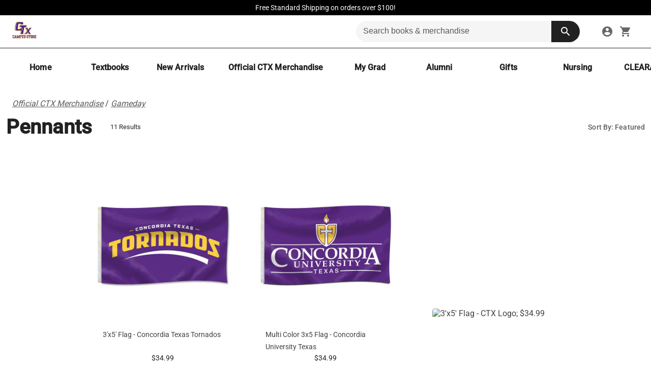

--- FILE ---
content_type: text/html; charset=utf-8
request_url: https://ctxbookstore.studentstore.com/merchandise/pennants-847
body_size: 25666
content:
<!DOCTYPE html><html lang="en" data-beasties-container><head>
    <meta charset="utf-8">
    <title>Pennants | Concordia University TX Bookstore</title>
    <meta id="dynamic-description" name="description" content="Get your pennants from Concordia University TX Bookstore. The official store for all your campus needs.">
    <base href="/">
    <script src="https://www.google.com/recaptcha/api.js" async defer></script>
    <meta name="viewport" content="width=device-width, initial-scale=1">
    <link id="dynamic-icon" rel="icon" href="https://sidewalk-pro.s3-us-west-2.amazonaws.com/images/ad430fb5-f9c4-4530-aa83-d7b13ae47703" />

    <link rel="preconnect" href="https://fonts.gstatic.com" crossorigin>
    <style>@font-face{font-family:'Nunito';font-style:normal;font-weight:400;font-display:swap;src:url(https://fonts.gstatic.com/s/nunito/v32/XRXV3I6Li01BKofIOOaBXso.woff2) format('woff2');unicode-range:U+0460-052F, U+1C80-1C8A, U+20B4, U+2DE0-2DFF, U+A640-A69F, U+FE2E-FE2F;}@font-face{font-family:'Nunito';font-style:normal;font-weight:400;font-display:swap;src:url(https://fonts.gstatic.com/s/nunito/v32/XRXV3I6Li01BKofIMeaBXso.woff2) format('woff2');unicode-range:U+0301, U+0400-045F, U+0490-0491, U+04B0-04B1, U+2116;}@font-face{font-family:'Nunito';font-style:normal;font-weight:400;font-display:swap;src:url(https://fonts.gstatic.com/s/nunito/v32/XRXV3I6Li01BKofIOuaBXso.woff2) format('woff2');unicode-range:U+0102-0103, U+0110-0111, U+0128-0129, U+0168-0169, U+01A0-01A1, U+01AF-01B0, U+0300-0301, U+0303-0304, U+0308-0309, U+0323, U+0329, U+1EA0-1EF9, U+20AB;}@font-face{font-family:'Nunito';font-style:normal;font-weight:400;font-display:swap;src:url(https://fonts.gstatic.com/s/nunito/v32/XRXV3I6Li01BKofIO-aBXso.woff2) format('woff2');unicode-range:U+0100-02BA, U+02BD-02C5, U+02C7-02CC, U+02CE-02D7, U+02DD-02FF, U+0304, U+0308, U+0329, U+1D00-1DBF, U+1E00-1E9F, U+1EF2-1EFF, U+2020, U+20A0-20AB, U+20AD-20C0, U+2113, U+2C60-2C7F, U+A720-A7FF;}@font-face{font-family:'Nunito';font-style:normal;font-weight:400;font-display:swap;src:url(https://fonts.gstatic.com/s/nunito/v32/XRXV3I6Li01BKofINeaB.woff2) format('woff2');unicode-range:U+0000-00FF, U+0131, U+0152-0153, U+02BB-02BC, U+02C6, U+02DA, U+02DC, U+0304, U+0308, U+0329, U+2000-206F, U+20AC, U+2122, U+2191, U+2193, U+2212, U+2215, U+FEFF, U+FFFD;}@font-face{font-family:'Nunito';font-style:normal;font-weight:700;font-display:swap;src:url(https://fonts.gstatic.com/s/nunito/v32/XRXV3I6Li01BKofIOOaBXso.woff2) format('woff2');unicode-range:U+0460-052F, U+1C80-1C8A, U+20B4, U+2DE0-2DFF, U+A640-A69F, U+FE2E-FE2F;}@font-face{font-family:'Nunito';font-style:normal;font-weight:700;font-display:swap;src:url(https://fonts.gstatic.com/s/nunito/v32/XRXV3I6Li01BKofIMeaBXso.woff2) format('woff2');unicode-range:U+0301, U+0400-045F, U+0490-0491, U+04B0-04B1, U+2116;}@font-face{font-family:'Nunito';font-style:normal;font-weight:700;font-display:swap;src:url(https://fonts.gstatic.com/s/nunito/v32/XRXV3I6Li01BKofIOuaBXso.woff2) format('woff2');unicode-range:U+0102-0103, U+0110-0111, U+0128-0129, U+0168-0169, U+01A0-01A1, U+01AF-01B0, U+0300-0301, U+0303-0304, U+0308-0309, U+0323, U+0329, U+1EA0-1EF9, U+20AB;}@font-face{font-family:'Nunito';font-style:normal;font-weight:700;font-display:swap;src:url(https://fonts.gstatic.com/s/nunito/v32/XRXV3I6Li01BKofIO-aBXso.woff2) format('woff2');unicode-range:U+0100-02BA, U+02BD-02C5, U+02C7-02CC, U+02CE-02D7, U+02DD-02FF, U+0304, U+0308, U+0329, U+1D00-1DBF, U+1E00-1E9F, U+1EF2-1EFF, U+2020, U+20A0-20AB, U+20AD-20C0, U+2113, U+2C60-2C7F, U+A720-A7FF;}@font-face{font-family:'Nunito';font-style:normal;font-weight:700;font-display:swap;src:url(https://fonts.gstatic.com/s/nunito/v32/XRXV3I6Li01BKofINeaB.woff2) format('woff2');unicode-range:U+0000-00FF, U+0131, U+0152-0153, U+02BB-02BC, U+02C6, U+02DA, U+02DC, U+0304, U+0308, U+0329, U+2000-206F, U+20AC, U+2122, U+2191, U+2193, U+2212, U+2215, U+FEFF, U+FFFD;}</style>
    <style>@font-face{font-family:'Roboto';font-style:normal;font-weight:300;font-stretch:100%;font-display:swap;src:url(https://fonts.gstatic.com/s/roboto/v50/KFO7CnqEu92Fr1ME7kSn66aGLdTylUAMa3GUBGEe.woff2) format('woff2');unicode-range:U+0460-052F, U+1C80-1C8A, U+20B4, U+2DE0-2DFF, U+A640-A69F, U+FE2E-FE2F;}@font-face{font-family:'Roboto';font-style:normal;font-weight:300;font-stretch:100%;font-display:swap;src:url(https://fonts.gstatic.com/s/roboto/v50/KFO7CnqEu92Fr1ME7kSn66aGLdTylUAMa3iUBGEe.woff2) format('woff2');unicode-range:U+0301, U+0400-045F, U+0490-0491, U+04B0-04B1, U+2116;}@font-face{font-family:'Roboto';font-style:normal;font-weight:300;font-stretch:100%;font-display:swap;src:url(https://fonts.gstatic.com/s/roboto/v50/KFO7CnqEu92Fr1ME7kSn66aGLdTylUAMa3CUBGEe.woff2) format('woff2');unicode-range:U+1F00-1FFF;}@font-face{font-family:'Roboto';font-style:normal;font-weight:300;font-stretch:100%;font-display:swap;src:url(https://fonts.gstatic.com/s/roboto/v50/KFO7CnqEu92Fr1ME7kSn66aGLdTylUAMa3-UBGEe.woff2) format('woff2');unicode-range:U+0370-0377, U+037A-037F, U+0384-038A, U+038C, U+038E-03A1, U+03A3-03FF;}@font-face{font-family:'Roboto';font-style:normal;font-weight:300;font-stretch:100%;font-display:swap;src:url(https://fonts.gstatic.com/s/roboto/v50/KFO7CnqEu92Fr1ME7kSn66aGLdTylUAMawCUBGEe.woff2) format('woff2');unicode-range:U+0302-0303, U+0305, U+0307-0308, U+0310, U+0312, U+0315, U+031A, U+0326-0327, U+032C, U+032F-0330, U+0332-0333, U+0338, U+033A, U+0346, U+034D, U+0391-03A1, U+03A3-03A9, U+03B1-03C9, U+03D1, U+03D5-03D6, U+03F0-03F1, U+03F4-03F5, U+2016-2017, U+2034-2038, U+203C, U+2040, U+2043, U+2047, U+2050, U+2057, U+205F, U+2070-2071, U+2074-208E, U+2090-209C, U+20D0-20DC, U+20E1, U+20E5-20EF, U+2100-2112, U+2114-2115, U+2117-2121, U+2123-214F, U+2190, U+2192, U+2194-21AE, U+21B0-21E5, U+21F1-21F2, U+21F4-2211, U+2213-2214, U+2216-22FF, U+2308-230B, U+2310, U+2319, U+231C-2321, U+2336-237A, U+237C, U+2395, U+239B-23B7, U+23D0, U+23DC-23E1, U+2474-2475, U+25AF, U+25B3, U+25B7, U+25BD, U+25C1, U+25CA, U+25CC, U+25FB, U+266D-266F, U+27C0-27FF, U+2900-2AFF, U+2B0E-2B11, U+2B30-2B4C, U+2BFE, U+3030, U+FF5B, U+FF5D, U+1D400-1D7FF, U+1EE00-1EEFF;}@font-face{font-family:'Roboto';font-style:normal;font-weight:300;font-stretch:100%;font-display:swap;src:url(https://fonts.gstatic.com/s/roboto/v50/KFO7CnqEu92Fr1ME7kSn66aGLdTylUAMaxKUBGEe.woff2) format('woff2');unicode-range:U+0001-000C, U+000E-001F, U+007F-009F, U+20DD-20E0, U+20E2-20E4, U+2150-218F, U+2190, U+2192, U+2194-2199, U+21AF, U+21E6-21F0, U+21F3, U+2218-2219, U+2299, U+22C4-22C6, U+2300-243F, U+2440-244A, U+2460-24FF, U+25A0-27BF, U+2800-28FF, U+2921-2922, U+2981, U+29BF, U+29EB, U+2B00-2BFF, U+4DC0-4DFF, U+FFF9-FFFB, U+10140-1018E, U+10190-1019C, U+101A0, U+101D0-101FD, U+102E0-102FB, U+10E60-10E7E, U+1D2C0-1D2D3, U+1D2E0-1D37F, U+1F000-1F0FF, U+1F100-1F1AD, U+1F1E6-1F1FF, U+1F30D-1F30F, U+1F315, U+1F31C, U+1F31E, U+1F320-1F32C, U+1F336, U+1F378, U+1F37D, U+1F382, U+1F393-1F39F, U+1F3A7-1F3A8, U+1F3AC-1F3AF, U+1F3C2, U+1F3C4-1F3C6, U+1F3CA-1F3CE, U+1F3D4-1F3E0, U+1F3ED, U+1F3F1-1F3F3, U+1F3F5-1F3F7, U+1F408, U+1F415, U+1F41F, U+1F426, U+1F43F, U+1F441-1F442, U+1F444, U+1F446-1F449, U+1F44C-1F44E, U+1F453, U+1F46A, U+1F47D, U+1F4A3, U+1F4B0, U+1F4B3, U+1F4B9, U+1F4BB, U+1F4BF, U+1F4C8-1F4CB, U+1F4D6, U+1F4DA, U+1F4DF, U+1F4E3-1F4E6, U+1F4EA-1F4ED, U+1F4F7, U+1F4F9-1F4FB, U+1F4FD-1F4FE, U+1F503, U+1F507-1F50B, U+1F50D, U+1F512-1F513, U+1F53E-1F54A, U+1F54F-1F5FA, U+1F610, U+1F650-1F67F, U+1F687, U+1F68D, U+1F691, U+1F694, U+1F698, U+1F6AD, U+1F6B2, U+1F6B9-1F6BA, U+1F6BC, U+1F6C6-1F6CF, U+1F6D3-1F6D7, U+1F6E0-1F6EA, U+1F6F0-1F6F3, U+1F6F7-1F6FC, U+1F700-1F7FF, U+1F800-1F80B, U+1F810-1F847, U+1F850-1F859, U+1F860-1F887, U+1F890-1F8AD, U+1F8B0-1F8BB, U+1F8C0-1F8C1, U+1F900-1F90B, U+1F93B, U+1F946, U+1F984, U+1F996, U+1F9E9, U+1FA00-1FA6F, U+1FA70-1FA7C, U+1FA80-1FA89, U+1FA8F-1FAC6, U+1FACE-1FADC, U+1FADF-1FAE9, U+1FAF0-1FAF8, U+1FB00-1FBFF;}@font-face{font-family:'Roboto';font-style:normal;font-weight:300;font-stretch:100%;font-display:swap;src:url(https://fonts.gstatic.com/s/roboto/v50/KFO7CnqEu92Fr1ME7kSn66aGLdTylUAMa3OUBGEe.woff2) format('woff2');unicode-range:U+0102-0103, U+0110-0111, U+0128-0129, U+0168-0169, U+01A0-01A1, U+01AF-01B0, U+0300-0301, U+0303-0304, U+0308-0309, U+0323, U+0329, U+1EA0-1EF9, U+20AB;}@font-face{font-family:'Roboto';font-style:normal;font-weight:300;font-stretch:100%;font-display:swap;src:url(https://fonts.gstatic.com/s/roboto/v50/KFO7CnqEu92Fr1ME7kSn66aGLdTylUAMa3KUBGEe.woff2) format('woff2');unicode-range:U+0100-02BA, U+02BD-02C5, U+02C7-02CC, U+02CE-02D7, U+02DD-02FF, U+0304, U+0308, U+0329, U+1D00-1DBF, U+1E00-1E9F, U+1EF2-1EFF, U+2020, U+20A0-20AB, U+20AD-20C0, U+2113, U+2C60-2C7F, U+A720-A7FF;}@font-face{font-family:'Roboto';font-style:normal;font-weight:300;font-stretch:100%;font-display:swap;src:url(https://fonts.gstatic.com/s/roboto/v50/KFO7CnqEu92Fr1ME7kSn66aGLdTylUAMa3yUBA.woff2) format('woff2');unicode-range:U+0000-00FF, U+0131, U+0152-0153, U+02BB-02BC, U+02C6, U+02DA, U+02DC, U+0304, U+0308, U+0329, U+2000-206F, U+20AC, U+2122, U+2191, U+2193, U+2212, U+2215, U+FEFF, U+FFFD;}@font-face{font-family:'Roboto';font-style:normal;font-weight:400;font-stretch:100%;font-display:swap;src:url(https://fonts.gstatic.com/s/roboto/v50/KFO7CnqEu92Fr1ME7kSn66aGLdTylUAMa3GUBGEe.woff2) format('woff2');unicode-range:U+0460-052F, U+1C80-1C8A, U+20B4, U+2DE0-2DFF, U+A640-A69F, U+FE2E-FE2F;}@font-face{font-family:'Roboto';font-style:normal;font-weight:400;font-stretch:100%;font-display:swap;src:url(https://fonts.gstatic.com/s/roboto/v50/KFO7CnqEu92Fr1ME7kSn66aGLdTylUAMa3iUBGEe.woff2) format('woff2');unicode-range:U+0301, U+0400-045F, U+0490-0491, U+04B0-04B1, U+2116;}@font-face{font-family:'Roboto';font-style:normal;font-weight:400;font-stretch:100%;font-display:swap;src:url(https://fonts.gstatic.com/s/roboto/v50/KFO7CnqEu92Fr1ME7kSn66aGLdTylUAMa3CUBGEe.woff2) format('woff2');unicode-range:U+1F00-1FFF;}@font-face{font-family:'Roboto';font-style:normal;font-weight:400;font-stretch:100%;font-display:swap;src:url(https://fonts.gstatic.com/s/roboto/v50/KFO7CnqEu92Fr1ME7kSn66aGLdTylUAMa3-UBGEe.woff2) format('woff2');unicode-range:U+0370-0377, U+037A-037F, U+0384-038A, U+038C, U+038E-03A1, U+03A3-03FF;}@font-face{font-family:'Roboto';font-style:normal;font-weight:400;font-stretch:100%;font-display:swap;src:url(https://fonts.gstatic.com/s/roboto/v50/KFO7CnqEu92Fr1ME7kSn66aGLdTylUAMawCUBGEe.woff2) format('woff2');unicode-range:U+0302-0303, U+0305, U+0307-0308, U+0310, U+0312, U+0315, U+031A, U+0326-0327, U+032C, U+032F-0330, U+0332-0333, U+0338, U+033A, U+0346, U+034D, U+0391-03A1, U+03A3-03A9, U+03B1-03C9, U+03D1, U+03D5-03D6, U+03F0-03F1, U+03F4-03F5, U+2016-2017, U+2034-2038, U+203C, U+2040, U+2043, U+2047, U+2050, U+2057, U+205F, U+2070-2071, U+2074-208E, U+2090-209C, U+20D0-20DC, U+20E1, U+20E5-20EF, U+2100-2112, U+2114-2115, U+2117-2121, U+2123-214F, U+2190, U+2192, U+2194-21AE, U+21B0-21E5, U+21F1-21F2, U+21F4-2211, U+2213-2214, U+2216-22FF, U+2308-230B, U+2310, U+2319, U+231C-2321, U+2336-237A, U+237C, U+2395, U+239B-23B7, U+23D0, U+23DC-23E1, U+2474-2475, U+25AF, U+25B3, U+25B7, U+25BD, U+25C1, U+25CA, U+25CC, U+25FB, U+266D-266F, U+27C0-27FF, U+2900-2AFF, U+2B0E-2B11, U+2B30-2B4C, U+2BFE, U+3030, U+FF5B, U+FF5D, U+1D400-1D7FF, U+1EE00-1EEFF;}@font-face{font-family:'Roboto';font-style:normal;font-weight:400;font-stretch:100%;font-display:swap;src:url(https://fonts.gstatic.com/s/roboto/v50/KFO7CnqEu92Fr1ME7kSn66aGLdTylUAMaxKUBGEe.woff2) format('woff2');unicode-range:U+0001-000C, U+000E-001F, U+007F-009F, U+20DD-20E0, U+20E2-20E4, U+2150-218F, U+2190, U+2192, U+2194-2199, U+21AF, U+21E6-21F0, U+21F3, U+2218-2219, U+2299, U+22C4-22C6, U+2300-243F, U+2440-244A, U+2460-24FF, U+25A0-27BF, U+2800-28FF, U+2921-2922, U+2981, U+29BF, U+29EB, U+2B00-2BFF, U+4DC0-4DFF, U+FFF9-FFFB, U+10140-1018E, U+10190-1019C, U+101A0, U+101D0-101FD, U+102E0-102FB, U+10E60-10E7E, U+1D2C0-1D2D3, U+1D2E0-1D37F, U+1F000-1F0FF, U+1F100-1F1AD, U+1F1E6-1F1FF, U+1F30D-1F30F, U+1F315, U+1F31C, U+1F31E, U+1F320-1F32C, U+1F336, U+1F378, U+1F37D, U+1F382, U+1F393-1F39F, U+1F3A7-1F3A8, U+1F3AC-1F3AF, U+1F3C2, U+1F3C4-1F3C6, U+1F3CA-1F3CE, U+1F3D4-1F3E0, U+1F3ED, U+1F3F1-1F3F3, U+1F3F5-1F3F7, U+1F408, U+1F415, U+1F41F, U+1F426, U+1F43F, U+1F441-1F442, U+1F444, U+1F446-1F449, U+1F44C-1F44E, U+1F453, U+1F46A, U+1F47D, U+1F4A3, U+1F4B0, U+1F4B3, U+1F4B9, U+1F4BB, U+1F4BF, U+1F4C8-1F4CB, U+1F4D6, U+1F4DA, U+1F4DF, U+1F4E3-1F4E6, U+1F4EA-1F4ED, U+1F4F7, U+1F4F9-1F4FB, U+1F4FD-1F4FE, U+1F503, U+1F507-1F50B, U+1F50D, U+1F512-1F513, U+1F53E-1F54A, U+1F54F-1F5FA, U+1F610, U+1F650-1F67F, U+1F687, U+1F68D, U+1F691, U+1F694, U+1F698, U+1F6AD, U+1F6B2, U+1F6B9-1F6BA, U+1F6BC, U+1F6C6-1F6CF, U+1F6D3-1F6D7, U+1F6E0-1F6EA, U+1F6F0-1F6F3, U+1F6F7-1F6FC, U+1F700-1F7FF, U+1F800-1F80B, U+1F810-1F847, U+1F850-1F859, U+1F860-1F887, U+1F890-1F8AD, U+1F8B0-1F8BB, U+1F8C0-1F8C1, U+1F900-1F90B, U+1F93B, U+1F946, U+1F984, U+1F996, U+1F9E9, U+1FA00-1FA6F, U+1FA70-1FA7C, U+1FA80-1FA89, U+1FA8F-1FAC6, U+1FACE-1FADC, U+1FADF-1FAE9, U+1FAF0-1FAF8, U+1FB00-1FBFF;}@font-face{font-family:'Roboto';font-style:normal;font-weight:400;font-stretch:100%;font-display:swap;src:url(https://fonts.gstatic.com/s/roboto/v50/KFO7CnqEu92Fr1ME7kSn66aGLdTylUAMa3OUBGEe.woff2) format('woff2');unicode-range:U+0102-0103, U+0110-0111, U+0128-0129, U+0168-0169, U+01A0-01A1, U+01AF-01B0, U+0300-0301, U+0303-0304, U+0308-0309, U+0323, U+0329, U+1EA0-1EF9, U+20AB;}@font-face{font-family:'Roboto';font-style:normal;font-weight:400;font-stretch:100%;font-display:swap;src:url(https://fonts.gstatic.com/s/roboto/v50/KFO7CnqEu92Fr1ME7kSn66aGLdTylUAMa3KUBGEe.woff2) format('woff2');unicode-range:U+0100-02BA, U+02BD-02C5, U+02C7-02CC, U+02CE-02D7, U+02DD-02FF, U+0304, U+0308, U+0329, U+1D00-1DBF, U+1E00-1E9F, U+1EF2-1EFF, U+2020, U+20A0-20AB, U+20AD-20C0, U+2113, U+2C60-2C7F, U+A720-A7FF;}@font-face{font-family:'Roboto';font-style:normal;font-weight:400;font-stretch:100%;font-display:swap;src:url(https://fonts.gstatic.com/s/roboto/v50/KFO7CnqEu92Fr1ME7kSn66aGLdTylUAMa3yUBA.woff2) format('woff2');unicode-range:U+0000-00FF, U+0131, U+0152-0153, U+02BB-02BC, U+02C6, U+02DA, U+02DC, U+0304, U+0308, U+0329, U+2000-206F, U+20AC, U+2122, U+2191, U+2193, U+2212, U+2215, U+FEFF, U+FFFD;}@font-face{font-family:'Roboto';font-style:normal;font-weight:500;font-stretch:100%;font-display:swap;src:url(https://fonts.gstatic.com/s/roboto/v50/KFO7CnqEu92Fr1ME7kSn66aGLdTylUAMa3GUBGEe.woff2) format('woff2');unicode-range:U+0460-052F, U+1C80-1C8A, U+20B4, U+2DE0-2DFF, U+A640-A69F, U+FE2E-FE2F;}@font-face{font-family:'Roboto';font-style:normal;font-weight:500;font-stretch:100%;font-display:swap;src:url(https://fonts.gstatic.com/s/roboto/v50/KFO7CnqEu92Fr1ME7kSn66aGLdTylUAMa3iUBGEe.woff2) format('woff2');unicode-range:U+0301, U+0400-045F, U+0490-0491, U+04B0-04B1, U+2116;}@font-face{font-family:'Roboto';font-style:normal;font-weight:500;font-stretch:100%;font-display:swap;src:url(https://fonts.gstatic.com/s/roboto/v50/KFO7CnqEu92Fr1ME7kSn66aGLdTylUAMa3CUBGEe.woff2) format('woff2');unicode-range:U+1F00-1FFF;}@font-face{font-family:'Roboto';font-style:normal;font-weight:500;font-stretch:100%;font-display:swap;src:url(https://fonts.gstatic.com/s/roboto/v50/KFO7CnqEu92Fr1ME7kSn66aGLdTylUAMa3-UBGEe.woff2) format('woff2');unicode-range:U+0370-0377, U+037A-037F, U+0384-038A, U+038C, U+038E-03A1, U+03A3-03FF;}@font-face{font-family:'Roboto';font-style:normal;font-weight:500;font-stretch:100%;font-display:swap;src:url(https://fonts.gstatic.com/s/roboto/v50/KFO7CnqEu92Fr1ME7kSn66aGLdTylUAMawCUBGEe.woff2) format('woff2');unicode-range:U+0302-0303, U+0305, U+0307-0308, U+0310, U+0312, U+0315, U+031A, U+0326-0327, U+032C, U+032F-0330, U+0332-0333, U+0338, U+033A, U+0346, U+034D, U+0391-03A1, U+03A3-03A9, U+03B1-03C9, U+03D1, U+03D5-03D6, U+03F0-03F1, U+03F4-03F5, U+2016-2017, U+2034-2038, U+203C, U+2040, U+2043, U+2047, U+2050, U+2057, U+205F, U+2070-2071, U+2074-208E, U+2090-209C, U+20D0-20DC, U+20E1, U+20E5-20EF, U+2100-2112, U+2114-2115, U+2117-2121, U+2123-214F, U+2190, U+2192, U+2194-21AE, U+21B0-21E5, U+21F1-21F2, U+21F4-2211, U+2213-2214, U+2216-22FF, U+2308-230B, U+2310, U+2319, U+231C-2321, U+2336-237A, U+237C, U+2395, U+239B-23B7, U+23D0, U+23DC-23E1, U+2474-2475, U+25AF, U+25B3, U+25B7, U+25BD, U+25C1, U+25CA, U+25CC, U+25FB, U+266D-266F, U+27C0-27FF, U+2900-2AFF, U+2B0E-2B11, U+2B30-2B4C, U+2BFE, U+3030, U+FF5B, U+FF5D, U+1D400-1D7FF, U+1EE00-1EEFF;}@font-face{font-family:'Roboto';font-style:normal;font-weight:500;font-stretch:100%;font-display:swap;src:url(https://fonts.gstatic.com/s/roboto/v50/KFO7CnqEu92Fr1ME7kSn66aGLdTylUAMaxKUBGEe.woff2) format('woff2');unicode-range:U+0001-000C, U+000E-001F, U+007F-009F, U+20DD-20E0, U+20E2-20E4, U+2150-218F, U+2190, U+2192, U+2194-2199, U+21AF, U+21E6-21F0, U+21F3, U+2218-2219, U+2299, U+22C4-22C6, U+2300-243F, U+2440-244A, U+2460-24FF, U+25A0-27BF, U+2800-28FF, U+2921-2922, U+2981, U+29BF, U+29EB, U+2B00-2BFF, U+4DC0-4DFF, U+FFF9-FFFB, U+10140-1018E, U+10190-1019C, U+101A0, U+101D0-101FD, U+102E0-102FB, U+10E60-10E7E, U+1D2C0-1D2D3, U+1D2E0-1D37F, U+1F000-1F0FF, U+1F100-1F1AD, U+1F1E6-1F1FF, U+1F30D-1F30F, U+1F315, U+1F31C, U+1F31E, U+1F320-1F32C, U+1F336, U+1F378, U+1F37D, U+1F382, U+1F393-1F39F, U+1F3A7-1F3A8, U+1F3AC-1F3AF, U+1F3C2, U+1F3C4-1F3C6, U+1F3CA-1F3CE, U+1F3D4-1F3E0, U+1F3ED, U+1F3F1-1F3F3, U+1F3F5-1F3F7, U+1F408, U+1F415, U+1F41F, U+1F426, U+1F43F, U+1F441-1F442, U+1F444, U+1F446-1F449, U+1F44C-1F44E, U+1F453, U+1F46A, U+1F47D, U+1F4A3, U+1F4B0, U+1F4B3, U+1F4B9, U+1F4BB, U+1F4BF, U+1F4C8-1F4CB, U+1F4D6, U+1F4DA, U+1F4DF, U+1F4E3-1F4E6, U+1F4EA-1F4ED, U+1F4F7, U+1F4F9-1F4FB, U+1F4FD-1F4FE, U+1F503, U+1F507-1F50B, U+1F50D, U+1F512-1F513, U+1F53E-1F54A, U+1F54F-1F5FA, U+1F610, U+1F650-1F67F, U+1F687, U+1F68D, U+1F691, U+1F694, U+1F698, U+1F6AD, U+1F6B2, U+1F6B9-1F6BA, U+1F6BC, U+1F6C6-1F6CF, U+1F6D3-1F6D7, U+1F6E0-1F6EA, U+1F6F0-1F6F3, U+1F6F7-1F6FC, U+1F700-1F7FF, U+1F800-1F80B, U+1F810-1F847, U+1F850-1F859, U+1F860-1F887, U+1F890-1F8AD, U+1F8B0-1F8BB, U+1F8C0-1F8C1, U+1F900-1F90B, U+1F93B, U+1F946, U+1F984, U+1F996, U+1F9E9, U+1FA00-1FA6F, U+1FA70-1FA7C, U+1FA80-1FA89, U+1FA8F-1FAC6, U+1FACE-1FADC, U+1FADF-1FAE9, U+1FAF0-1FAF8, U+1FB00-1FBFF;}@font-face{font-family:'Roboto';font-style:normal;font-weight:500;font-stretch:100%;font-display:swap;src:url(https://fonts.gstatic.com/s/roboto/v50/KFO7CnqEu92Fr1ME7kSn66aGLdTylUAMa3OUBGEe.woff2) format('woff2');unicode-range:U+0102-0103, U+0110-0111, U+0128-0129, U+0168-0169, U+01A0-01A1, U+01AF-01B0, U+0300-0301, U+0303-0304, U+0308-0309, U+0323, U+0329, U+1EA0-1EF9, U+20AB;}@font-face{font-family:'Roboto';font-style:normal;font-weight:500;font-stretch:100%;font-display:swap;src:url(https://fonts.gstatic.com/s/roboto/v50/KFO7CnqEu92Fr1ME7kSn66aGLdTylUAMa3KUBGEe.woff2) format('woff2');unicode-range:U+0100-02BA, U+02BD-02C5, U+02C7-02CC, U+02CE-02D7, U+02DD-02FF, U+0304, U+0308, U+0329, U+1D00-1DBF, U+1E00-1E9F, U+1EF2-1EFF, U+2020, U+20A0-20AB, U+20AD-20C0, U+2113, U+2C60-2C7F, U+A720-A7FF;}@font-face{font-family:'Roboto';font-style:normal;font-weight:500;font-stretch:100%;font-display:swap;src:url(https://fonts.gstatic.com/s/roboto/v50/KFO7CnqEu92Fr1ME7kSn66aGLdTylUAMa3yUBA.woff2) format('woff2');unicode-range:U+0000-00FF, U+0131, U+0152-0153, U+02BB-02BC, U+02C6, U+02DA, U+02DC, U+0304, U+0308, U+0329, U+2000-206F, U+20AC, U+2122, U+2191, U+2193, U+2212, U+2215, U+FEFF, U+FFFD;}</style>
    <style>@font-face{font-family:'Material Icons';font-style:normal;font-weight:400;font-display:swap;src:url(https://fonts.gstatic.com/s/materialicons/v145/flUhRq6tzZclQEJ-Vdg-IuiaDsNc.woff2) format('woff2');}.material-icons{font-family:'Material Icons';font-weight:normal;font-style:normal;font-size:24px;line-height:1;letter-spacing:normal;text-transform:none;display:inline-block;white-space:nowrap;word-wrap:normal;direction:ltr;-webkit-font-feature-settings:'liga';-webkit-font-smoothing:antialiased;}</style>

    <!-- temp -->
    <meta name="facebook-domain-verification" content="3jegrnvkmpdgu5y02l3fkis1andfdl">
    <meta name="facebook-domain-verification" content="pxnr0tblkursofrytryavlwx45uobh">
    <meta name="facebook-domain-verification" content="116wjhlakrk244mux40tm66d2rm2ty">
    <meta name="facebook-domain-verification" content="6dnvf10ccf8cxqp51idoa4n38s86i5">
    <meta name="“facebook-domain-verification”" content="“ruer1vwhrzre4btcp1e3g908k5d52z”">
    <!-- clovis-->
    <meta name="facebook-domain-verification" content="vkjl34uq186thaqtu6ti1y849sxrfy">
    <!-- Jennifer Rogers -->
    <meta name="facebook-domain-verification" content="veifnqvkat3klrmtgtlfs9lbkwpxa5">
    <!-- uml -->
    <meta name="facebook-domain-verification" content="kdg4opxp0l9o70q2dhb8j46nbrmkf7">
    <!--- bulldog -->
    <meta name="facebook-domain-verification" content="irbkahfu19hml312aqy0rrqb2odg68">
    <!-- merrimack -->
    <meta name="facebook-domain-verification" content="fg2vh8ddb55c5cnp61g74lhcou22og">
    <!-- river hawk -->

    <meta name="google-site-verification" content="1ypJ5y_yK0AtfmAuZOoWMXVQSpt8DHKCzGX9l2L79d4">

    <script type="text/javascript" src="https://embeds.iubenda.com/widgets/81720f17-5c21-46b9-a85d-4a7c5a13d902.js" async></script>

    <!--
      Content Security Policy (CSP) - Controls which resources can be loaded
      ═══════════════════════════════════════════════════════════════════════
      
      TRUSTED SOURCES DOCUMENTATION:
      
      PAYMENT PROCESSORS (PCI DSS Compliant):
      • isv.cardconnect.com / isv-uat.cardconnect.com - CardConnect tokenization (production/UAT)
      • boltgw.cardconnect.com - CardConnect Bolt gateway for WPS payment processing
      
      GOOGLE SERVICES:
      • www.google.com - reCAPTCHA v2/v3 bot protection
      • www.gstatic.com - Google static assets (reCAPTCHA scripts/styles)
      • www.googletagmanager.com - Tag Manager for analytics orchestration
      • www.google-analytics.com / analytics.google.com - Google Analytics
      • googleads.g.doubleclick.net / stats.g.doubleclick.net - Google Ads conversion tracking
      • firestore.googleapis.com - Firebase Firestore for real-time data
      
      ANALYTICS & MARKETING:
      • siteimproveanalytics.com - Siteimprove accessibility & SEO analytics
      • connect.facebook.net - Facebook Pixel (conversion tracking)
      
      PRIVACY & COMPLIANCE (GDPR/CCPA):
      • *.iubenda.com - Cookie consent banner & privacy policy modals
      • www.iubenda.com - Privacy policy document iframe
      
      API ENDPOINTS:
      • api.studentstore.com - Production backend API
      • qa-api.studentstore.com - QA/staging backend API
      • localhost:8080 - Local development backend
      
      DEVELOPMENT:
      • localhost:4200/4201 - Angular dev server (ng serve)
    -->
    <meta http-equiv="Content-Security-Policy" content="
      default-src 'none';
      script-src 'self' https://*.iubenda.com https://www.googletagmanager.com https://www.google.com https://www.gstatic.com https://isv.cardconnect.com https://boltgw.cardconnect.com/itoke https://boltgw.cardconnect.com:6443/itoke/ https://isv-uat.cardconnect.com https://siteimproveanalytics.com/ https://www.google-analytics.com/ https://googleads.g.doubleclick.net/ https://connect.facebook.net/ https://*.list-manage.com/ 'unsafe-inline' http://localhost:4200 http://localhost:4201;
      frame-src 'self' https://*.iubenda.com https://www.iubenda.com/ https://www.google.com/recaptcha/api2/ https://www.googletagmanager.com/ https://isv.cardconnect.com/itoke/ https://isv-uat.cardconnect.com/itoke/ https://boltgw.cardconnect.com/itoke/ https://boltgw.cardconnect.com:6443/itoke/;
      connect-src 'self' https://*.iubenda.com https://api.studentstore.com https://qa-api.studentstore.com http://localhost:8080 https://firestore.googleapis.com/ https://www.google-analytics.com/ https://analytics.google.com/ https://www.google.com/ https://www.googletagmanager.com/ https://stats.g.doubleclick.net/ https://googleads.g.doubleclick.net/ https://*.list-manage.com/;
      object-src 'none';
      base-uri 'self';
      style-src 'self' 'unsafe-inline' https://*.iubenda.com https://fonts.googleapis.com;
      img-src * data:;
      font-src https://fonts.googleapis.com/ https://fonts.gstatic.com;
      media-src *;
  ">
  <style>html,body{height:100%;margin:0;overflow:hidden}body{font-family:Roboto,Nunito,sans-serif}body{--mat-app-background-color: #f9f9f9;--mat-app-text-color: #1b1b1b;--mat-app-elevation-shadow-level-0: 0px 0px 0px 0px rgba(0, 0, 0, .2), 0px 0px 0px 0px rgba(0, 0, 0, .14), 0px 0px 0px 0px rgba(0, 0, 0, .12);--mat-app-elevation-shadow-level-1: 0px 2px 1px -1px rgba(0, 0, 0, .2), 0px 1px 1px 0px rgba(0, 0, 0, .14), 0px 1px 3px 0px rgba(0, 0, 0, .12);--mat-app-elevation-shadow-level-2: 0px 3px 1px -2px rgba(0, 0, 0, .2), 0px 2px 2px 0px rgba(0, 0, 0, .14), 0px 1px 5px 0px rgba(0, 0, 0, .12);--mat-app-elevation-shadow-level-3: 0px 3px 3px -2px rgba(0, 0, 0, .2), 0px 3px 4px 0px rgba(0, 0, 0, .14), 0px 1px 8px 0px rgba(0, 0, 0, .12);--mat-app-elevation-shadow-level-4: 0px 2px 4px -1px rgba(0, 0, 0, .2), 0px 4px 5px 0px rgba(0, 0, 0, .14), 0px 1px 10px 0px rgba(0, 0, 0, .12);--mat-app-elevation-shadow-level-5: 0px 3px 5px -1px rgba(0, 0, 0, .2), 0px 5px 8px 0px rgba(0, 0, 0, .14), 0px 1px 14px 0px rgba(0, 0, 0, .12);--mat-app-elevation-shadow-level-6: 0px 3px 5px -1px rgba(0, 0, 0, .2), 0px 6px 10px 0px rgba(0, 0, 0, .14), 0px 1px 18px 0px rgba(0, 0, 0, .12);--mat-app-elevation-shadow-level-7: 0px 4px 5px -2px rgba(0, 0, 0, .2), 0px 7px 10px 1px rgba(0, 0, 0, .14), 0px 2px 16px 1px rgba(0, 0, 0, .12);--mat-app-elevation-shadow-level-8: 0px 5px 5px -3px rgba(0, 0, 0, .2), 0px 8px 10px 1px rgba(0, 0, 0, .14), 0px 3px 14px 2px rgba(0, 0, 0, .12);--mat-app-elevation-shadow-level-9: 0px 5px 6px -3px rgba(0, 0, 0, .2), 0px 9px 12px 1px rgba(0, 0, 0, .14), 0px 3px 16px 2px rgba(0, 0, 0, .12);--mat-app-elevation-shadow-level-10: 0px 6px 6px -3px rgba(0, 0, 0, .2), 0px 10px 14px 1px rgba(0, 0, 0, .14), 0px 4px 18px 3px rgba(0, 0, 0, .12);--mat-app-elevation-shadow-level-11: 0px 6px 7px -4px rgba(0, 0, 0, .2), 0px 11px 15px 1px rgba(0, 0, 0, .14), 0px 4px 20px 3px rgba(0, 0, 0, .12);--mat-app-elevation-shadow-level-12: 0px 7px 8px -4px rgba(0, 0, 0, .2), 0px 12px 17px 2px rgba(0, 0, 0, .14), 0px 5px 22px 4px rgba(0, 0, 0, .12);--mat-app-elevation-shadow-level-13: 0px 7px 8px -4px rgba(0, 0, 0, .2), 0px 13px 19px 2px rgba(0, 0, 0, .14), 0px 5px 24px 4px rgba(0, 0, 0, .12);--mat-app-elevation-shadow-level-14: 0px 7px 9px -4px rgba(0, 0, 0, .2), 0px 14px 21px 2px rgba(0, 0, 0, .14), 0px 5px 26px 4px rgba(0, 0, 0, .12);--mat-app-elevation-shadow-level-15: 0px 8px 9px -5px rgba(0, 0, 0, .2), 0px 15px 22px 2px rgba(0, 0, 0, .14), 0px 6px 28px 5px rgba(0, 0, 0, .12);--mat-app-elevation-shadow-level-16: 0px 8px 10px -5px rgba(0, 0, 0, .2), 0px 16px 24px 2px rgba(0, 0, 0, .14), 0px 6px 30px 5px rgba(0, 0, 0, .12);--mat-app-elevation-shadow-level-17: 0px 8px 11px -5px rgba(0, 0, 0, .2), 0px 17px 26px 2px rgba(0, 0, 0, .14), 0px 6px 32px 5px rgba(0, 0, 0, .12);--mat-app-elevation-shadow-level-18: 0px 9px 11px -5px rgba(0, 0, 0, .2), 0px 18px 28px 2px rgba(0, 0, 0, .14), 0px 7px 34px 6px rgba(0, 0, 0, .12);--mat-app-elevation-shadow-level-19: 0px 9px 12px -6px rgba(0, 0, 0, .2), 0px 19px 29px 2px rgba(0, 0, 0, .14), 0px 7px 36px 6px rgba(0, 0, 0, .12);--mat-app-elevation-shadow-level-20: 0px 10px 13px -6px rgba(0, 0, 0, .2), 0px 20px 31px 3px rgba(0, 0, 0, .14), 0px 8px 38px 7px rgba(0, 0, 0, .12);--mat-app-elevation-shadow-level-21: 0px 10px 13px -6px rgba(0, 0, 0, .2), 0px 21px 33px 3px rgba(0, 0, 0, .14), 0px 8px 40px 7px rgba(0, 0, 0, .12);--mat-app-elevation-shadow-level-22: 0px 10px 14px -6px rgba(0, 0, 0, .2), 0px 22px 35px 3px rgba(0, 0, 0, .14), 0px 8px 42px 7px rgba(0, 0, 0, .12);--mat-app-elevation-shadow-level-23: 0px 11px 14px -7px rgba(0, 0, 0, .2), 0px 23px 36px 3px rgba(0, 0, 0, .14), 0px 9px 44px 8px rgba(0, 0, 0, .12);--mat-app-elevation-shadow-level-24: 0px 11px 15px -7px rgba(0, 0, 0, .2), 0px 24px 38px 3px rgba(0, 0, 0, .14), 0px 9px 46px 8px rgba(0, 0, 0, .12)}body{--mat-ripple-color: rgba(27, 27, 27, .1)}body{--mat-option-selected-state-label-text-color: #1b1b1b;--mat-option-label-text-color: #1b1b1b;--mat-option-hover-state-layer-color: rgba(27, 27, 27, .08);--mat-option-focus-state-layer-color: rgba(27, 27, 27, .12);--mat-option-selected-state-layer-color: #e2e2e2;--mat-option-label-text-font: Roboto, sans-serif;--mat-option-label-text-line-height: 1.25rem;--mat-option-label-text-size: 1rem;--mat-option-label-text-tracking: .006rem;--mat-option-label-text-weight: 400}body{--mat-optgroup-label-text-color: #474747;--mat-optgroup-label-text-font: Roboto, sans-serif;--mat-optgroup-label-text-line-height: 1.25rem;--mat-optgroup-label-text-size: .875rem;--mat-optgroup-label-text-tracking: .006rem;--mat-optgroup-label-text-weight: 500}body{--mat-full-pseudo-checkbox-selected-icon-color: #5e5e5e;--mat-full-pseudo-checkbox-selected-checkmark-color: #ffffff;--mat-full-pseudo-checkbox-unselected-icon-color: #474747;--mat-full-pseudo-checkbox-disabled-selected-checkmark-color: #f9f9f9;--mat-full-pseudo-checkbox-disabled-unselected-icon-color: rgba(27, 27, 27, .38);--mat-full-pseudo-checkbox-disabled-selected-icon-color: rgba(27, 27, 27, .38)}body{--mat-minimal-pseudo-checkbox-selected-checkmark-color: #5e5e5e;--mat-minimal-pseudo-checkbox-disabled-selected-checkmark-color: rgba(27, 27, 27, .38)}body{--mdc-elevated-card-container-color: #f3f3f3;--mdc-elevated-card-container-elevation: 0px 2px 1px -1px rgba(0, 0, 0, .2), 0px 1px 1px 0px rgba(0, 0, 0, .14), 0px 1px 3px 0px rgba(0, 0, 0, .12);--mdc-elevated-card-container-shape: 12px}body{--mdc-outlined-card-container-color: #f9f9f9;--mdc-outlined-card-outline-color: #C6C6C6;--mdc-outlined-card-container-elevation: 0px 0px 0px 0px rgba(0, 0, 0, .2), 0px 0px 0px 0px rgba(0, 0, 0, .14), 0px 0px 0px 0px rgba(0, 0, 0, .12);--mdc-outlined-card-container-shape: 12px;--mdc-outlined-card-outline-width: 1px}body{--mat-card-subtitle-text-color: #1b1b1b;--mat-card-title-text-font: Roboto;--mat-card-title-text-line-height: 1.75rem;--mat-card-title-text-size: 1.375rem;--mat-card-title-text-tracking: 0;--mat-card-title-text-weight: 400;--mat-card-subtitle-text-font: Roboto, sans-serif;--mat-card-subtitle-text-line-height: 1.5rem;--mat-card-subtitle-text-size: 1rem;--mat-card-subtitle-text-tracking: .009rem;--mat-card-subtitle-text-weight: 500}body{--mdc-linear-progress-active-indicator-color: #5e5e5e;--mdc-linear-progress-track-color: #E2E2E2;--mdc-linear-progress-active-indicator-height: 4px;--mdc-linear-progress-track-height: 4px;--mdc-linear-progress-track-shape: 0}body{--mdc-plain-tooltip-container-color: #303030;--mdc-plain-tooltip-supporting-text-color: #f1f1f1;--mdc-plain-tooltip-supporting-text-line-height: 1rem;--mdc-plain-tooltip-supporting-text-font: Roboto, sans-serif;--mdc-plain-tooltip-supporting-text-size: .75rem;--mdc-plain-tooltip-supporting-text-weight: 400;--mdc-plain-tooltip-supporting-text-tracking: .025rem;--mdc-plain-tooltip-container-shape: 4px}body{--mdc-filled-text-field-caret-color: #5e5e5e;--mdc-filled-text-field-focus-active-indicator-color: #5e5e5e;--mdc-filled-text-field-focus-label-text-color: #5e5e5e;--mdc-filled-text-field-container-color: #E2E2E2;--mdc-filled-text-field-disabled-container-color: rgba(27, 27, 27, .04);--mdc-filled-text-field-label-text-color: #474747;--mdc-filled-text-field-hover-label-text-color: #474747;--mdc-filled-text-field-disabled-label-text-color: rgba(27, 27, 27, .38);--mdc-filled-text-field-input-text-color: #1b1b1b;--mdc-filled-text-field-disabled-input-text-color: rgba(27, 27, 27, .38);--mdc-filled-text-field-input-text-placeholder-color: #474747;--mdc-filled-text-field-error-hover-label-text-color: #410002;--mdc-filled-text-field-error-focus-label-text-color: #ba1a1a;--mdc-filled-text-field-error-label-text-color: #ba1a1a;--mdc-filled-text-field-active-indicator-color: #474747;--mdc-filled-text-field-disabled-active-indicator-color: rgba(27, 27, 27, .38);--mdc-filled-text-field-hover-active-indicator-color: #1b1b1b;--mdc-filled-text-field-error-active-indicator-color: #ba1a1a;--mdc-filled-text-field-error-focus-active-indicator-color: #ba1a1a;--mdc-filled-text-field-error-hover-active-indicator-color: #410002;--mdc-filled-text-field-label-text-font: Roboto, sans-serif;--mdc-filled-text-field-label-text-size: 1rem;--mdc-filled-text-field-label-text-tracking: .031rem;--mdc-filled-text-field-label-text-weight: 400;--mdc-filled-text-field-active-indicator-height: 1px;--mdc-filled-text-field-focus-active-indicator-height: 2px;--mdc-filled-text-field-container-shape: 4px}body{--mdc-outlined-text-field-caret-color: #5e5e5e;--mdc-outlined-text-field-focus-outline-color: #5e5e5e;--mdc-outlined-text-field-focus-label-text-color: #5e5e5e;--mdc-outlined-text-field-label-text-color: #474747;--mdc-outlined-text-field-hover-label-text-color: #1b1b1b;--mdc-outlined-text-field-disabled-label-text-color: rgba(27, 27, 27, .38);--mdc-outlined-text-field-input-text-color: #1b1b1b;--mdc-outlined-text-field-disabled-input-text-color: rgba(27, 27, 27, .38);--mdc-outlined-text-field-input-text-placeholder-color: #474747;--mdc-outlined-text-field-error-focus-label-text-color: #ba1a1a;--mdc-outlined-text-field-error-label-text-color: #ba1a1a;--mdc-outlined-text-field-error-hover-label-text-color: #410002;--mdc-outlined-text-field-outline-color: #777777;--mdc-outlined-text-field-disabled-outline-color: rgba(27, 27, 27, .12);--mdc-outlined-text-field-hover-outline-color: #1b1b1b;--mdc-outlined-text-field-error-focus-outline-color: #ba1a1a;--mdc-outlined-text-field-error-hover-outline-color: #410002;--mdc-outlined-text-field-error-outline-color: #ba1a1a;--mdc-outlined-text-field-label-text-font: Roboto, sans-serif;--mdc-outlined-text-field-label-text-size: 1rem;--mdc-outlined-text-field-label-text-tracking: .031rem;--mdc-outlined-text-field-label-text-weight: 400;--mdc-outlined-text-field-outline-width: 1px;--mdc-outlined-text-field-focus-outline-width: 2px;--mdc-outlined-text-field-container-shape: 4px}body{--mat-form-field-focus-select-arrow-color: #5e5e5e;--mat-form-field-disabled-input-text-placeholder-color: rgba(27, 27, 27, .38);--mat-form-field-state-layer-color: #1b1b1b;--mat-form-field-error-text-color: #ba1a1a;--mat-form-field-select-option-text-color: #1b1b1b;--mat-form-field-select-disabled-option-text-color: rgba(27, 27, 27, .38);--mat-form-field-leading-icon-color: #474747;--mat-form-field-disabled-leading-icon-color: rgba(27, 27, 27, .38);--mat-form-field-trailing-icon-color: #474747;--mat-form-field-disabled-trailing-icon-color: rgba(27, 27, 27, .38);--mat-form-field-error-focus-trailing-icon-color: #ba1a1a;--mat-form-field-error-hover-trailing-icon-color: #410002;--mat-form-field-error-trailing-icon-color: #ba1a1a;--mat-form-field-enabled-select-arrow-color: #474747;--mat-form-field-disabled-select-arrow-color: rgba(27, 27, 27, .38);--mat-form-field-hover-state-layer-opacity: .08;--mat-form-field-container-text-font: Roboto, sans-serif;--mat-form-field-container-text-line-height: 1.5rem;--mat-form-field-container-text-size: 1rem;--mat-form-field-container-text-tracking: .031rem;--mat-form-field-container-text-weight: 400;--mat-form-field-subscript-text-font: Roboto, sans-serif;--mat-form-field-subscript-text-line-height: 1rem;--mat-form-field-subscript-text-size: .75rem;--mat-form-field-subscript-text-tracking: .025rem;--mat-form-field-subscript-text-weight: 400;--mat-form-field-container-height: 52px;--mat-form-field-filled-label-display: block;--mat-form-field-container-vertical-padding: 14px;--mat-form-field-filled-with-label-container-padding-top: 22px;--mat-form-field-filled-with-label-container-padding-bottom: 6px;--mat-form-field-focus-state-layer-opacity: 0}body{--mat-select-panel-background-color: #eeeeee;--mat-select-enabled-trigger-text-color: #1b1b1b;--mat-select-disabled-trigger-text-color: rgba(27, 27, 27, .38);--mat-select-placeholder-text-color: #474747;--mat-select-enabled-arrow-color: #474747;--mat-select-disabled-arrow-color: rgba(27, 27, 27, .38);--mat-select-focused-arrow-color: #5e5e5e;--mat-select-invalid-arrow-color: #ba1a1a;--mat-select-trigger-text-font: Roboto, sans-serif;--mat-select-trigger-text-line-height: 1.5rem;--mat-select-trigger-text-size: 1rem;--mat-select-trigger-text-tracking: .031rem;--mat-select-trigger-text-weight: 400;--mat-select-arrow-transform: translateY(-8px);--mat-select-container-elevation-shadow: 0px 3px 1px -2px rgba(0, 0, 0, .2), 0px 2px 2px 0px rgba(0, 0, 0, .14), 0px 1px 5px 0px rgba(0, 0, 0, .12)}body{--mat-autocomplete-background-color: #eeeeee;--mat-autocomplete-container-shape: 4px;--mat-autocomplete-container-elevation-shadow: 0px 3px 1px -2px rgba(0, 0, 0, .2), 0px 2px 2px 0px rgba(0, 0, 0, .14), 0px 1px 5px 0px rgba(0, 0, 0, .12)}body{--mdc-dialog-container-color: #f9f9f9;--mdc-dialog-subhead-color: #1b1b1b;--mdc-dialog-supporting-text-color: #474747;--mdc-dialog-subhead-font: Roboto;--mdc-dialog-subhead-line-height: 2rem;--mdc-dialog-subhead-size: 1.5rem;--mdc-dialog-subhead-weight: 400;--mdc-dialog-subhead-tracking: 0;--mdc-dialog-supporting-text-font: Roboto, sans-serif;--mdc-dialog-supporting-text-line-height: 1.25rem;--mdc-dialog-supporting-text-size: .875rem;--mdc-dialog-supporting-text-weight: 400;--mdc-dialog-supporting-text-tracking: .016rem;--mdc-dialog-container-shape: 28px}body{--mat-dialog-container-elevation-shadow: none;--mat-dialog-container-max-width: 560px;--mat-dialog-container-small-max-width: calc(100vw - 32px) ;--mat-dialog-container-min-width: 280px;--mat-dialog-actions-alignment: flex-end;--mat-dialog-actions-padding: 16px 24px;--mat-dialog-content-padding: 20px 24px;--mat-dialog-with-actions-content-padding: 20px 24px 0;--mat-dialog-headline-padding: 6px 24px 13px}body{--mdc-chip-outline-color: #777777;--mdc-chip-disabled-outline-color: rgba(27, 27, 27, .12);--mdc-chip-focus-outline-color: #474747;--mdc-chip-hover-state-layer-opacity: .08;--mdc-chip-selected-hover-state-layer-opacity: .08;--mdc-chip-disabled-label-text-color: rgba(27, 27, 27, .38);--mdc-chip-elevated-selected-container-color: #e2e2e2;--mdc-chip-flat-disabled-selected-container-color: rgba(27, 27, 27, .12);--mdc-chip-focus-state-layer-color: #474747;--mdc-chip-hover-state-layer-color: #474747;--mdc-chip-selected-hover-state-layer-color: #1b1b1b;--mdc-chip-focus-state-layer-opacity: .12;--mdc-chip-selected-focus-state-layer-color: #1b1b1b;--mdc-chip-selected-focus-state-layer-opacity: .12;--mdc-chip-label-text-color: #474747;--mdc-chip-selected-label-text-color: #1b1b1b;--mdc-chip-with-icon-icon-color: #474747;--mdc-chip-with-icon-disabled-icon-color: #1b1b1b;--mdc-chip-with-icon-selected-icon-color: #1b1b1b;--mdc-chip-with-trailing-icon-disabled-trailing-icon-color: #1b1b1b;--mdc-chip-with-trailing-icon-trailing-icon-color: #474747;--mdc-chip-label-text-font: Roboto, sans-serif;--mdc-chip-label-text-line-height: 1.25rem;--mdc-chip-label-text-size: .875rem;--mdc-chip-label-text-tracking: .006rem;--mdc-chip-label-text-weight: 500;--mdc-chip-container-height: 28px;--mdc-chip-container-shape-radius: 8px;--mdc-chip-with-avatar-avatar-shape-radius: 24px;--mdc-chip-with-avatar-avatar-size: 24px;--mdc-chip-with-icon-icon-size: 18px;--mdc-chip-outline-width: 1px;--mdc-chip-with-avatar-disabled-avatar-opacity: .38;--mdc-chip-flat-selected-outline-width: 0;--mdc-chip-with-trailing-icon-disabled-trailing-icon-opacity: .38;--mdc-chip-with-icon-disabled-icon-opacity: .38;--mdc-chip-elevated-container-color: transparent}body{--mat-chip-trailing-action-state-layer-color: #474747;--mat-chip-selected-trailing-action-state-layer-color: #1b1b1b;--mat-chip-trailing-action-hover-state-layer-opacity: .08;--mat-chip-trailing-action-focus-state-layer-opacity: .12;--mat-chip-selected-disabled-trailing-icon-color: #1b1b1b;--mat-chip-selected-trailing-icon-color: #1b1b1b;--mat-chip-disabled-container-opacity: 1;--mat-chip-trailing-action-opacity: 1;--mat-chip-trailing-action-focus-opacity: 1}body{--mdc-switch-selected-focus-state-layer-opacity: .12;--mdc-switch-selected-hover-state-layer-opacity: .08;--mdc-switch-selected-pressed-state-layer-opacity: .12;--mdc-switch-unselected-focus-state-layer-opacity: .12;--mdc-switch-unselected-hover-state-layer-opacity: .08;--mdc-switch-unselected-pressed-state-layer-opacity: .12;--mdc-switch-selected-focus-state-layer-color: #5e5e5e;--mdc-switch-selected-handle-color: #ffffff;--mdc-switch-selected-hover-state-layer-color: #5e5e5e;--mdc-switch-selected-pressed-state-layer-color: #5e5e5e;--mdc-switch-selected-focus-handle-color: #e2e2e2;--mdc-switch-selected-hover-handle-color: #e2e2e2;--mdc-switch-selected-pressed-handle-color: #e2e2e2;--mdc-switch-selected-focus-track-color: #5e5e5e;--mdc-switch-selected-hover-track-color: #5e5e5e;--mdc-switch-selected-pressed-track-color: #5e5e5e;--mdc-switch-selected-track-color: #5e5e5e;--mdc-switch-disabled-selected-handle-color: #f9f9f9;--mdc-switch-disabled-selected-icon-color: #1b1b1b;--mdc-switch-disabled-selected-track-color: #1b1b1b;--mdc-switch-disabled-unselected-handle-color: #1b1b1b;--mdc-switch-disabled-unselected-icon-color: #E2E2E2;--mdc-switch-disabled-unselected-track-color: #E2E2E2;--mdc-switch-selected-icon-color: #1b1b1b;--mdc-switch-unselected-focus-handle-color: #474747;--mdc-switch-unselected-focus-state-layer-color: #1b1b1b;--mdc-switch-unselected-focus-track-color: #E2E2E2;--mdc-switch-unselected-handle-color: #777777;--mdc-switch-unselected-hover-handle-color: #474747;--mdc-switch-unselected-hover-state-layer-color: #1b1b1b;--mdc-switch-unselected-hover-track-color: #E2E2E2;--mdc-switch-unselected-icon-color: #E2E2E2;--mdc-switch-unselected-pressed-handle-color: #474747;--mdc-switch-unselected-pressed-state-layer-color: #1b1b1b;--mdc-switch-unselected-pressed-track-color: #E2E2E2;--mdc-switch-unselected-track-color: #E2E2E2;--mdc-switch-disabled-selected-icon-opacity: .38;--mdc-switch-disabled-track-opacity: .12;--mdc-switch-disabled-unselected-icon-opacity: .38;--mdc-switch-handle-shape: 9999px;--mdc-switch-selected-icon-size: 16px;--mdc-switch-track-height: 32px;--mdc-switch-track-shape: 9999px;--mdc-switch-track-width: 52px;--mdc-switch-unselected-icon-size: 16px;--mdc-switch-state-layer-size: 40px}body{--mat-switch-track-outline-color: #777777;--mat-switch-disabled-unselected-track-outline-color: #1b1b1b;--mat-switch-label-text-color: #1b1b1b;--mat-switch-label-text-font: Roboto, sans-serif;--mat-switch-label-text-line-height: 1.25rem;--mat-switch-label-text-size: .875rem;--mat-switch-label-text-tracking: .016rem;--mat-switch-label-text-weight: 400;--mat-switch-disabled-selected-handle-opacity: 1;--mat-switch-disabled-unselected-handle-opacity: .38;--mat-switch-unselected-handle-size: 16px;--mat-switch-selected-handle-size: 24px;--mat-switch-pressed-handle-size: 28px;--mat-switch-with-icon-handle-size: 24px;--mat-switch-selected-handle-horizontal-margin: 0 24px;--mat-switch-selected-with-icon-handle-horizontal-margin: 0 24px;--mat-switch-selected-pressed-handle-horizontal-margin: 0 22px;--mat-switch-unselected-handle-horizontal-margin: 0 8px;--mat-switch-unselected-with-icon-handle-horizontal-margin: 0 4px;--mat-switch-unselected-pressed-handle-horizontal-margin: 0 2px;--mat-switch-visible-track-opacity: 1;--mat-switch-hidden-track-opacity: 0;--mat-switch-visible-track-transition: opacity 75ms;--mat-switch-hidden-track-transition: opacity 75ms;--mat-switch-track-outline-width: 2px;--mat-switch-selected-track-outline-width: 2px;--mat-switch-selected-track-outline-color: transparent;--mat-switch-disabled-unselected-track-outline-width: 2px}body{--mdc-radio-disabled-selected-icon-color: #1b1b1b;--mdc-radio-disabled-unselected-icon-color: #1b1b1b;--mdc-radio-unselected-hover-icon-color: #1b1b1b;--mdc-radio-unselected-focus-icon-color: #1b1b1b;--mdc-radio-unselected-icon-color: #474747;--mdc-radio-unselected-pressed-icon-color: #1b1b1b;--mdc-radio-selected-focus-icon-color: #5e5e5e;--mdc-radio-selected-hover-icon-color: #5e5e5e;--mdc-radio-selected-icon-color: #5e5e5e;--mdc-radio-selected-pressed-icon-color: #5e5e5e;--mdc-radio-state-layer-size: 36px;--mdc-radio-disabled-selected-icon-opacity: .38;--mdc-radio-disabled-unselected-icon-opacity: .38}body{--mat-radio-ripple-color: #1b1b1b;--mat-radio-checked-ripple-color: #5e5e5e;--mat-radio-disabled-label-color: rgba(27, 27, 27, .38);--mat-radio-label-text-color: #1b1b1b;--mat-radio-label-text-font: Roboto, sans-serif;--mat-radio-label-text-line-height: 1.25rem;--mat-radio-label-text-size: .875rem;--mat-radio-label-text-tracking: .016rem;--mat-radio-label-text-weight: 400;--mat-radio-touch-target-display: block}body{--mdc-slider-handle-elevation: 0px 2px 1px -1px rgba(0, 0, 0, .2), 0px 1px 1px 0px rgba(0, 0, 0, .14), 0px 1px 3px 0px rgba(0, 0, 0, .12);--mdc-slider-handle-color: #5e5e5e;--mdc-slider-focus-handle-color: #5e5e5e;--mdc-slider-hover-handle-color: #5e5e5e;--mdc-slider-active-track-color: #5e5e5e;--mdc-slider-inactive-track-color: #E2E2E2;--mdc-slider-with-tick-marks-inactive-container-color: #474747;--mdc-slider-with-tick-marks-active-container-color: #ffffff;--mdc-slider-disabled-active-track-color: #1b1b1b;--mdc-slider-disabled-handle-color: #1b1b1b;--mdc-slider-disabled-inactive-track-color: #1b1b1b;--mdc-slider-label-container-color: #5e5e5e;--mdc-slider-label-label-text-color: #ffffff;--mdc-slider-with-overlap-handle-outline-color: #ffffff;--mdc-slider-with-tick-marks-disabled-container-color: #1b1b1b;--mdc-slider-label-label-text-font: Roboto, sans-serif;--mdc-slider-label-label-text-size: .75rem;--mdc-slider-label-label-text-line-height: 1rem;--mdc-slider-label-label-text-tracking: .031rem;--mdc-slider-label-label-text-weight: 500;--mdc-slider-active-track-height: 4px;--mdc-slider-active-track-shape: 9999px;--mdc-slider-handle-height: 20px;--mdc-slider-handle-shape: 9999px;--mdc-slider-handle-width: 20px;--mdc-slider-inactive-track-height: 4px;--mdc-slider-inactive-track-shape: 9999px;--mdc-slider-with-overlap-handle-outline-width: 1px;--mdc-slider-with-tick-marks-active-container-opacity: .38;--mdc-slider-with-tick-marks-container-shape: 9999px;--mdc-slider-with-tick-marks-container-size: 2px;--mdc-slider-with-tick-marks-inactive-container-opacity: .38}body{--mat-slider-ripple-color: #5e5e5e;--mat-slider-hover-state-layer-color: rgba(94, 94, 94, .05);--mat-slider-focus-state-layer-color: rgba(94, 94, 94, .2);--mat-slider-value-indicator-width: 28px;--mat-slider-value-indicator-height: 28px;--mat-slider-value-indicator-caret-display: none;--mat-slider-value-indicator-border-radius: 50% 50% 50% 0;--mat-slider-value-indicator-padding: 0;--mat-slider-value-indicator-text-transform: rotate(45deg);--mat-slider-value-indicator-container-transform: translateX(-50%) rotate(-45deg);--mat-slider-value-indicator-opacity: 1}body{--mat-menu-item-label-text-color: #1b1b1b;--mat-menu-item-icon-color: #474747;--mat-menu-item-hover-state-layer-color: rgba(27, 27, 27, .08);--mat-menu-item-focus-state-layer-color: rgba(27, 27, 27, .12);--mat-menu-container-color: #eeeeee;--mat-menu-divider-color: #E2E2E2;--mat-menu-item-label-text-font: Roboto, sans-serif;--mat-menu-item-label-text-size: .875rem;--mat-menu-item-label-text-tracking: .006rem;--mat-menu-item-label-text-line-height: 1.25rem;--mat-menu-item-label-text-weight: 500;--mat-menu-container-shape: 4px;--mat-menu-divider-bottom-spacing: 8px;--mat-menu-divider-top-spacing: 8px;--mat-menu-item-spacing: 12px;--mat-menu-item-icon-size: 24px;--mat-menu-item-leading-spacing: 12px;--mat-menu-item-trailing-spacing: 12px;--mat-menu-item-with-icon-leading-spacing: 12px;--mat-menu-item-with-icon-trailing-spacing: 12px;--mat-menu-container-elevation-shadow: 0px 3px 1px -2px rgba(0, 0, 0, .2), 0px 2px 2px 0px rgba(0, 0, 0, .14), 0px 1px 5px 0px rgba(0, 0, 0, .12)}body{--mdc-list-list-item-container-color: transparent;--mdc-list-list-item-leading-avatar-color: #e2e2e2;--mdc-list-list-item-disabled-state-layer-color: #1b1b1b;--mdc-list-list-item-disabled-state-layer-opacity: .12;--mdc-list-list-item-label-text-color: #1b1b1b;--mdc-list-list-item-supporting-text-color: #474747;--mdc-list-list-item-leading-icon-color: #474747;--mdc-list-list-item-trailing-supporting-text-color: #474747;--mdc-list-list-item-trailing-icon-color: #474747;--mdc-list-list-item-selected-trailing-icon-color: #5e5e5e;--mdc-list-list-item-disabled-label-text-color: #1b1b1b;--mdc-list-list-item-disabled-leading-icon-color: #1b1b1b;--mdc-list-list-item-disabled-trailing-icon-color: #1b1b1b;--mdc-list-list-item-hover-label-text-color: #1b1b1b;--mdc-list-list-item-focus-label-text-color: #1b1b1b;--mdc-list-list-item-hover-state-layer-color: #1b1b1b;--mdc-list-list-item-hover-state-layer-opacity: .08;--mdc-list-list-item-focus-state-layer-color: #1b1b1b;--mdc-list-list-item-focus-state-layer-opacity: .12;--mdc-list-list-item-label-text-font: Roboto, sans-serif;--mdc-list-list-item-label-text-line-height: 1.5rem;--mdc-list-list-item-label-text-size: 1rem;--mdc-list-list-item-label-text-tracking: .031rem;--mdc-list-list-item-label-text-weight: 400;--mdc-list-list-item-supporting-text-font: Roboto, sans-serif;--mdc-list-list-item-supporting-text-line-height: 1.25rem;--mdc-list-list-item-supporting-text-size: .875rem;--mdc-list-list-item-supporting-text-tracking: .016rem;--mdc-list-list-item-supporting-text-weight: 400;--mdc-list-list-item-trailing-supporting-text-font: Roboto, sans-serif;--mdc-list-list-item-trailing-supporting-text-line-height: 1rem;--mdc-list-list-item-trailing-supporting-text-size: .688rem;--mdc-list-list-item-trailing-supporting-text-tracking: .031rem;--mdc-list-list-item-trailing-supporting-text-weight: 500;--mdc-list-list-item-one-line-container-height: 44px;--mdc-list-list-item-two-line-container-height: 60px;--mdc-list-list-item-three-line-container-height: 84px;--mdc-list-list-item-container-shape: 0;--mdc-list-list-item-leading-avatar-shape: 9999px;--mdc-list-list-item-leading-icon-size: 24px;--mdc-list-list-item-leading-avatar-size: 40px;--mdc-list-list-item-trailing-icon-size: 24px;--mdc-list-list-item-disabled-label-text-opacity: .3;--mdc-list-list-item-disabled-leading-icon-opacity: .38;--mdc-list-list-item-disabled-trailing-icon-opacity: .38}body{--mat-list-active-indicator-color: #e2e2e2;--mat-list-list-item-leading-icon-start-space: 12px;--mat-list-list-item-leading-icon-end-space: 12px;--mat-list-active-indicator-shape: 9999px}body{--mat-paginator-container-text-color: #1b1b1b;--mat-paginator-container-background-color: #f9f9f9;--mat-paginator-enabled-icon-color: #474747;--mat-paginator-disabled-icon-color: rgba(27, 27, 27, .38);--mat-paginator-container-text-font: Roboto, sans-serif;--mat-paginator-container-text-line-height: 1rem;--mat-paginator-container-text-size: .75rem;--mat-paginator-container-text-tracking: .025rem;--mat-paginator-container-text-weight: 400;--mat-paginator-select-trigger-text-size: .75rem;--mat-paginator-container-size: 52px;--mat-paginator-form-field-container-height: 40px;--mat-paginator-form-field-container-vertical-padding: 8px;--mat-paginator-touch-target-display: block}body{--mdc-secondary-navigation-tab-container-height: 44px}body{--mdc-tab-indicator-active-indicator-color: #5e5e5e;--mdc-tab-indicator-active-indicator-height: 2px;--mdc-tab-indicator-active-indicator-shape: 0}body{--mat-tab-header-divider-color: #E2E2E2;--mat-tab-header-pagination-icon-color: #1b1b1b;--mat-tab-header-inactive-label-text-color: #1b1b1b;--mat-tab-header-active-label-text-color: #1b1b1b;--mat-tab-header-active-ripple-color: #1b1b1b;--mat-tab-header-inactive-ripple-color: #1b1b1b;--mat-tab-header-inactive-focus-label-text-color: #1b1b1b;--mat-tab-header-inactive-hover-label-text-color: #1b1b1b;--mat-tab-header-active-focus-label-text-color: #1b1b1b;--mat-tab-header-active-hover-label-text-color: #1b1b1b;--mat-tab-header-active-focus-indicator-color: #5e5e5e;--mat-tab-header-active-hover-indicator-color: #5e5e5e;--mat-tab-header-label-text-font: Roboto, sans-serif;--mat-tab-header-label-text-size: .875rem;--mat-tab-header-label-text-tracking: .006rem;--mat-tab-header-label-text-line-height: 1.25rem;--mat-tab-header-label-text-weight: 500;--mat-tab-header-divider-height: 1px}body{--mdc-checkbox-disabled-selected-checkmark-color: #f9f9f9;--mdc-checkbox-selected-focus-state-layer-opacity: .12;--mdc-checkbox-selected-hover-state-layer-opacity: .08;--mdc-checkbox-selected-pressed-state-layer-opacity: .12;--mdc-checkbox-unselected-focus-state-layer-opacity: .12;--mdc-checkbox-unselected-hover-state-layer-opacity: .08;--mdc-checkbox-unselected-pressed-state-layer-opacity: .12;--mdc-checkbox-selected-pressed-icon-color: #5e5e5e;--mdc-checkbox-disabled-selected-icon-color: rgba(27, 27, 27, .38);--mdc-checkbox-disabled-unselected-icon-color: rgba(27, 27, 27, .38);--mdc-checkbox-selected-checkmark-color: #ffffff;--mdc-checkbox-selected-focus-icon-color: #5e5e5e;--mdc-checkbox-selected-hover-icon-color: #5e5e5e;--mdc-checkbox-selected-icon-color: #5e5e5e;--mdc-checkbox-unselected-focus-icon-color: #1b1b1b;--mdc-checkbox-unselected-hover-icon-color: #1b1b1b;--mdc-checkbox-unselected-icon-color: #474747;--mdc-checkbox-selected-focus-state-layer-color: #5e5e5e;--mdc-checkbox-selected-hover-state-layer-color: #5e5e5e;--mdc-checkbox-selected-pressed-state-layer-color: #1b1b1b;--mdc-checkbox-unselected-focus-state-layer-color: #1b1b1b;--mdc-checkbox-unselected-hover-state-layer-color: #1b1b1b;--mdc-checkbox-unselected-pressed-state-layer-color: #5e5e5e;--mdc-checkbox-state-layer-size: 36px}body{--mat-checkbox-disabled-label-color: rgba(27, 27, 27, .38);--mat-checkbox-label-text-color: #1b1b1b;--mat-checkbox-label-text-font: Roboto, sans-serif;--mat-checkbox-label-text-line-height: 1.25rem;--mat-checkbox-label-text-size: .875rem;--mat-checkbox-label-text-tracking: .016rem;--mat-checkbox-label-text-weight: 400;--mat-checkbox-touch-target-display: block}body{--mdc-text-button-label-text-color: #5e5e5e;--mdc-text-button-disabled-label-text-color: rgba(27, 27, 27, .38);--mdc-text-button-label-text-font: Roboto, sans-serif;--mdc-text-button-label-text-size: .875rem;--mdc-text-button-label-text-tracking: .006rem;--mdc-text-button-label-text-weight: 500;--mdc-text-button-container-height: 36px;--mdc-text-button-container-shape: 9999px}body{--mdc-protected-button-container-elevation-shadow: 0px 2px 1px -1px rgba(0, 0, 0, .2), 0px 1px 1px 0px rgba(0, 0, 0, .14), 0px 1px 3px 0px rgba(0, 0, 0, .12);--mdc-protected-button-disabled-container-elevation-shadow: 0px 0px 0px 0px rgba(0, 0, 0, .2), 0px 0px 0px 0px rgba(0, 0, 0, .14), 0px 0px 0px 0px rgba(0, 0, 0, .12);--mdc-protected-button-focus-container-elevation-shadow: 0px 2px 1px -1px rgba(0, 0, 0, .2), 0px 1px 1px 0px rgba(0, 0, 0, .14), 0px 1px 3px 0px rgba(0, 0, 0, .12);--mdc-protected-button-hover-container-elevation-shadow: 0px 3px 3px -2px rgba(0, 0, 0, .2), 0px 3px 4px 0px rgba(0, 0, 0, .14), 0px 1px 8px 0px rgba(0, 0, 0, .12);--mdc-protected-button-pressed-container-elevation-shadow: 0px 2px 1px -1px rgba(0, 0, 0, .2), 0px 1px 1px 0px rgba(0, 0, 0, .14), 0px 1px 3px 0px rgba(0, 0, 0, .12);--mdc-protected-button-container-color: #f9f9f9;--mdc-protected-button-label-text-color: #5e5e5e;--mdc-protected-button-disabled-container-color: rgba(27, 27, 27, .12);--mdc-protected-button-disabled-label-text-color: rgba(27, 27, 27, .38);--mdc-protected-button-label-text-font: Roboto, sans-serif;--mdc-protected-button-label-text-size: .875rem;--mdc-protected-button-label-text-tracking: .006rem;--mdc-protected-button-label-text-weight: 500;--mdc-protected-button-container-height: 36px;--mdc-protected-button-container-shape: 9999px}body{--mdc-filled-button-container-color: #5e5e5e;--mdc-filled-button-label-text-color: #ffffff;--mdc-filled-button-disabled-container-color: rgba(27, 27, 27, .12);--mdc-filled-button-disabled-label-text-color: rgba(27, 27, 27, .38);--mdc-filled-button-label-text-font: Roboto, sans-serif;--mdc-filled-button-label-text-size: .875rem;--mdc-filled-button-label-text-tracking: .006rem;--mdc-filled-button-label-text-weight: 500;--mdc-filled-button-container-height: 36px;--mdc-filled-button-container-shape: 9999px}body{--mdc-outlined-button-disabled-outline-color: rgba(27, 27, 27, .12);--mdc-outlined-button-disabled-label-text-color: rgba(27, 27, 27, .38);--mdc-outlined-button-label-text-color: #5e5e5e;--mdc-outlined-button-outline-color: #777777;--mdc-outlined-button-label-text-font: Roboto, sans-serif;--mdc-outlined-button-label-text-size: .875rem;--mdc-outlined-button-label-text-tracking: .006rem;--mdc-outlined-button-label-text-weight: 500;--mdc-outlined-button-container-height: 36px;--mdc-outlined-button-outline-width: 1px;--mdc-outlined-button-container-shape: 9999px}body{--mat-text-button-state-layer-color: #5e5e5e;--mat-text-button-disabled-state-layer-color: #474747;--mat-text-button-ripple-color: rgba(94, 94, 94, .12);--mat-text-button-hover-state-layer-opacity: .08;--mat-text-button-focus-state-layer-opacity: .12;--mat-text-button-pressed-state-layer-opacity: .12;--mat-text-button-touch-target-display: block;--mat-text-button-horizontal-padding: 12px;--mat-text-button-with-icon-horizontal-padding: 16px;--mat-text-button-icon-spacing: 8px;--mat-text-button-icon-offset: -4px}body{--mat-protected-button-state-layer-color: #5e5e5e;--mat-protected-button-disabled-state-layer-color: #474747;--mat-protected-button-ripple-color: rgba(94, 94, 94, .12);--mat-protected-button-hover-state-layer-opacity: .08;--mat-protected-button-focus-state-layer-opacity: .12;--mat-protected-button-pressed-state-layer-opacity: .12;--mat-protected-button-touch-target-display: block;--mat-protected-button-horizontal-padding: 24px;--mat-protected-button-icon-spacing: 8px;--mat-protected-button-icon-offset: -8px}body{--mat-filled-button-state-layer-color: #ffffff;--mat-filled-button-disabled-state-layer-color: #474747;--mat-filled-button-ripple-color: rgba(255, 255, 255, .12);--mat-filled-button-hover-state-layer-opacity: .08;--mat-filled-button-focus-state-layer-opacity: .12;--mat-filled-button-pressed-state-layer-opacity: .12;--mat-filled-button-touch-target-display: block;--mat-filled-button-horizontal-padding: 24px;--mat-filled-button-icon-spacing: 8px;--mat-filled-button-icon-offset: -8px}body{--mat-outlined-button-state-layer-color: #5e5e5e;--mat-outlined-button-disabled-state-layer-color: #474747;--mat-outlined-button-ripple-color: rgba(94, 94, 94, .12);--mat-outlined-button-hover-state-layer-opacity: .08;--mat-outlined-button-focus-state-layer-opacity: .12;--mat-outlined-button-pressed-state-layer-opacity: .12;--mat-outlined-button-touch-target-display: block;--mat-outlined-button-horizontal-padding: 24px;--mat-outlined-button-icon-spacing: 8px;--mat-outlined-button-icon-offset: -8px}body{--mdc-icon-button-icon-color: #474747;--mdc-icon-button-disabled-icon-color: rgba(27, 27, 27, .38);--mdc-icon-button-state-layer-size: 36px;--mdc-icon-button-icon-size: 24px}body{--mat-icon-button-state-layer-color: #474747;--mat-icon-button-disabled-state-layer-color: #474747;--mat-icon-button-ripple-color: rgba(71, 71, 71, .12);--mat-icon-button-hover-state-layer-opacity: .08;--mat-icon-button-focus-state-layer-opacity: .12;--mat-icon-button-pressed-state-layer-opacity: .12;--mat-icon-button-touch-target-display: block}body{--mdc-extended-fab-container-elevation-shadow: 0px 3px 5px -1px rgba(0, 0, 0, .2), 0px 6px 10px 0px rgba(0, 0, 0, .14), 0px 1px 18px 0px rgba(0, 0, 0, .12);--mdc-extended-fab-focus-container-elevation-shadow: 0px 3px 5px -1px rgba(0, 0, 0, .2), 0px 6px 10px 0px rgba(0, 0, 0, .14), 0px 1px 18px 0px rgba(0, 0, 0, .12);--mdc-extended-fab-hover-container-elevation-shadow: 0px 5px 5px -3px rgba(0, 0, 0, .2), 0px 8px 10px 1px rgba(0, 0, 0, .14), 0px 3px 14px 2px rgba(0, 0, 0, .12);--mdc-extended-fab-pressed-container-elevation-shadow: 0px 3px 5px -1px rgba(0, 0, 0, .2), 0px 6px 10px 0px rgba(0, 0, 0, .14), 0px 1px 18px 0px rgba(0, 0, 0, .12);--mdc-extended-fab-label-text-font: Roboto, sans-serif;--mdc-extended-fab-label-text-size: .875rem;--mdc-extended-fab-label-text-tracking: .006rem;--mdc-extended-fab-label-text-weight: 500;--mdc-extended-fab-container-height: 56px;--mdc-extended-fab-container-shape: 16px}body{--mdc-fab-container-elevation-shadow: 0px 3px 5px -1px rgba(0, 0, 0, .2), 0px 6px 10px 0px rgba(0, 0, 0, .14), 0px 1px 18px 0px rgba(0, 0, 0, .12);--mdc-fab-focus-container-elevation-shadow: 0px 3px 5px -1px rgba(0, 0, 0, .2), 0px 6px 10px 0px rgba(0, 0, 0, .14), 0px 1px 18px 0px rgba(0, 0, 0, .12);--mdc-fab-hover-container-elevation-shadow: 0px 5px 5px -3px rgba(0, 0, 0, .2), 0px 8px 10px 1px rgba(0, 0, 0, .14), 0px 3px 14px 2px rgba(0, 0, 0, .12);--mdc-fab-pressed-container-elevation-shadow: 0px 3px 5px -1px rgba(0, 0, 0, .2), 0px 6px 10px 0px rgba(0, 0, 0, .14), 0px 1px 18px 0px rgba(0, 0, 0, .12);--mdc-fab-container-color: #e2e2e2;--mdc-fab-container-shape: 16px}body{--mdc-fab-small-container-elevation-shadow: 0px 3px 5px -1px rgba(0, 0, 0, .2), 0px 6px 10px 0px rgba(0, 0, 0, .14), 0px 1px 18px 0px rgba(0, 0, 0, .12);--mdc-fab-small-focus-container-elevation-shadow: 0px 3px 5px -1px rgba(0, 0, 0, .2), 0px 6px 10px 0px rgba(0, 0, 0, .14), 0px 1px 18px 0px rgba(0, 0, 0, .12);--mdc-fab-small-hover-container-elevation-shadow: 0px 5px 5px -3px rgba(0, 0, 0, .2), 0px 8px 10px 1px rgba(0, 0, 0, .14), 0px 3px 14px 2px rgba(0, 0, 0, .12);--mdc-fab-small-pressed-container-elevation-shadow: 0px 3px 5px -1px rgba(0, 0, 0, .2), 0px 6px 10px 0px rgba(0, 0, 0, .14), 0px 1px 18px 0px rgba(0, 0, 0, .12);--mdc-fab-small-container-color: #e2e2e2;--mdc-fab-small-container-shape: 12px}body{--mat-fab-foreground-color: #1b1b1b;--mat-fab-state-layer-color: #1b1b1b;--mat-fab-ripple-color: rgba(27, 27, 27, .12);--mat-fab-hover-state-layer-opacity: .08;--mat-fab-focus-state-layer-opacity: .12;--mat-fab-pressed-state-layer-opacity: .12;--mat-fab-disabled-state-container-color: rgba(27, 27, 27, .12);--mat-fab-disabled-state-foreground-color: rgba(27, 27, 27, .38);--mat-fab-touch-target-display: block}body{--mat-fab-small-foreground-color: #1b1b1b;--mat-fab-small-state-layer-color: #1b1b1b;--mat-fab-small-ripple-color: rgba(27, 27, 27, .12);--mat-fab-small-hover-state-layer-opacity: .08;--mat-fab-small-focus-state-layer-opacity: .12;--mat-fab-small-pressed-state-layer-opacity: .12;--mat-fab-small-disabled-state-container-color: rgba(27, 27, 27, .12);--mat-fab-small-disabled-state-foreground-color: rgba(27, 27, 27, .38)}body{--mdc-snackbar-container-color: #303030;--mdc-snackbar-supporting-text-color: #f1f1f1;--mdc-snackbar-supporting-text-font: Roboto, sans-serif;--mdc-snackbar-supporting-text-line-height: 1.25rem;--mdc-snackbar-supporting-text-size: .875rem;--mdc-snackbar-supporting-text-weight: 400;--mdc-snackbar-container-shape: 4px}body{--mat-snack-bar-button-color: #c6c6c6}body{--mat-table-background-color: #f9f9f9;--mat-table-header-headline-color: #1b1b1b;--mat-table-row-item-label-text-color: #1b1b1b;--mat-table-row-item-outline-color: #777777;--mat-table-header-headline-font: Roboto, sans-serif;--mat-table-header-headline-line-height: 1.25rem;--mat-table-header-headline-size: .875rem;--mat-table-header-headline-weight: 500;--mat-table-header-headline-tracking: .006rem;--mat-table-row-item-label-text-font: Roboto, sans-serif;--mat-table-row-item-label-text-line-height: 1.25rem;--mat-table-row-item-label-text-size: .875rem;--mat-table-row-item-label-text-weight: 400;--mat-table-row-item-label-text-tracking: .016rem;--mat-table-footer-supporting-text-font: Roboto, sans-serif;--mat-table-footer-supporting-text-line-height: 1.25rem;--mat-table-footer-supporting-text-size: .875rem;--mat-table-footer-supporting-text-weight: 400;--mat-table-footer-supporting-text-tracking: .016rem;--mat-table-header-container-height: 52px;--mat-table-footer-container-height: 48px;--mat-table-row-item-container-height: 48px;--mat-table-row-item-outline-width: 1px}body{--mdc-circular-progress-active-indicator-color: #5e5e5e;--mdc-circular-progress-active-indicator-width: 4px;--mdc-circular-progress-size: 48px}body{--mat-badge-background-color: #ba1a1a;--mat-badge-text-color: #ffffff;--mat-badge-disabled-state-background-color: rgba(186, 26, 26, .38);--mat-badge-disabled-state-text-color: #ffffff;--mat-badge-text-font: Roboto, sans-serif;--mat-badge-text-size: .688rem;--mat-badge-text-weight: 500;--mat-badge-large-size-text-size: .688rem;--mat-badge-container-shape: 9999px;--mat-badge-container-size: 16px;--mat-badge-small-size-container-size: 6px;--mat-badge-large-size-container-size: 16px;--mat-badge-legacy-container-size: unset;--mat-badge-legacy-small-size-container-size: unset;--mat-badge-legacy-large-size-container-size: unset;--mat-badge-container-offset: -12px 0;--mat-badge-small-size-container-offset: -6px 0;--mat-badge-large-size-container-offset: -12px 0;--mat-badge-container-overlap-offset: -12px;--mat-badge-small-size-container-overlap-offset: -6px;--mat-badge-large-size-container-overlap-offset: -12px;--mat-badge-container-padding: 0 4px;--mat-badge-small-size-container-padding: 0;--mat-badge-large-size-container-padding: 0 4px;--mat-badge-line-height: 16px;--mat-badge-small-size-text-size: 0;--mat-badge-small-size-line-height: 6px;--mat-badge-large-size-line-height: 16px}body{--mat-bottom-sheet-container-text-color: #1b1b1b;--mat-bottom-sheet-container-background-color: #f3f3f3;--mat-bottom-sheet-container-text-font: Roboto, sans-serif;--mat-bottom-sheet-container-text-line-height: 1.5rem;--mat-bottom-sheet-container-text-size: 1rem;--mat-bottom-sheet-container-text-tracking: .031rem;--mat-bottom-sheet-container-text-weight: 400;--mat-bottom-sheet-container-shape: 28px}body{--mat-standard-button-toggle-hover-state-layer-opacity: .08;--mat-standard-button-toggle-focus-state-layer-opacity: .12;--mat-standard-button-toggle-text-color: #1b1b1b;--mat-standard-button-toggle-state-layer-color: #1b1b1b;--mat-standard-button-toggle-selected-state-background-color: #e2e2e2;--mat-standard-button-toggle-selected-state-text-color: #1b1b1b;--mat-standard-button-toggle-disabled-state-text-color: rgba(27, 27, 27, .38);--mat-standard-button-toggle-disabled-selected-state-text-color: rgba(27, 27, 27, .38);--mat-standard-button-toggle-disabled-selected-state-background-color: rgba(27, 27, 27, .12);--mat-standard-button-toggle-divider-color: #777777;--mat-standard-button-toggle-label-text-font: Roboto, sans-serif;--mat-standard-button-toggle-label-text-line-height: 1.25rem;--mat-standard-button-toggle-label-text-size: .875rem;--mat-standard-button-toggle-label-text-tracking: .006rem;--mat-standard-button-toggle-label-text-weight: 500;--mat-standard-button-toggle-height: 40px;--mat-standard-button-toggle-shape: 9999px;--mat-standard-button-toggle-background-color: transparent;--mat-standard-button-toggle-disabled-state-background-color: transparent}body{--mat-datepicker-calendar-date-selected-state-text-color: #ffffff;--mat-datepicker-calendar-date-selected-state-background-color: #5e5e5e;--mat-datepicker-calendar-date-selected-disabled-state-background-color: rgba(27, 27, 27, .38);--mat-datepicker-calendar-date-today-selected-state-outline-color: #5e5e5e;--mat-datepicker-calendar-date-focus-state-background-color: rgba(27, 27, 27, .12);--mat-datepicker-calendar-date-hover-state-background-color: rgba(27, 27, 27, .08);--mat-datepicker-toggle-active-state-icon-color: #474747;--mat-datepicker-calendar-date-in-range-state-background-color: #e2e2e2;--mat-datepicker-calendar-date-in-comparison-range-state-background-color: #e2e2e2;--mat-datepicker-calendar-date-in-overlap-range-state-background-color: #e2e2e2;--mat-datepicker-calendar-date-in-overlap-range-selected-state-background-color: #5e5e5e;--mat-datepicker-toggle-icon-color: #474747;--mat-datepicker-calendar-body-label-text-color: #1b1b1b;--mat-datepicker-calendar-period-button-text-color: #474747;--mat-datepicker-calendar-period-button-icon-color: #474747;--mat-datepicker-calendar-navigation-button-icon-color: #474747;--mat-datepicker-calendar-header-text-color: #474747;--mat-datepicker-calendar-date-today-outline-color: #5e5e5e;--mat-datepicker-calendar-date-today-disabled-state-outline-color: rgba(27, 27, 27, .38);--mat-datepicker-calendar-date-text-color: #1b1b1b;--mat-datepicker-calendar-date-disabled-state-text-color: rgba(27, 27, 27, .38);--mat-datepicker-calendar-date-preview-state-outline-color: #5e5e5e;--mat-datepicker-range-input-separator-color: #1b1b1b;--mat-datepicker-range-input-disabled-state-separator-color: rgba(27, 27, 27, .38);--mat-datepicker-range-input-disabled-state-text-color: rgba(27, 27, 27, .38);--mat-datepicker-calendar-container-background-color: #e8e8e8;--mat-datepicker-calendar-container-text-color: #1b1b1b;--mat-datepicker-calendar-text-font: Roboto, sans-serif;--mat-datepicker-calendar-text-size: .875rem;--mat-datepicker-calendar-body-label-text-size: .875rem;--mat-datepicker-calendar-body-label-text-weight: 500;--mat-datepicker-calendar-period-button-text-size: .875rem;--mat-datepicker-calendar-period-button-text-weight: 500;--mat-datepicker-calendar-header-text-size: .875rem;--mat-datepicker-calendar-header-text-weight: 500;--mat-datepicker-calendar-container-shape: 16px;--mat-datepicker-calendar-container-touch-shape: 28px;--mat-datepicker-calendar-container-elevation-shadow: 0px 0px 0px 0px rgba(0, 0, 0, .2), 0px 0px 0px 0px rgba(0, 0, 0, .14), 0px 0px 0px 0px rgba(0, 0, 0, .12);--mat-datepicker-calendar-container-touch-elevation-shadow: 0px 0px 0px 0px rgba(0, 0, 0, .2), 0px 0px 0px 0px rgba(0, 0, 0, .14), 0px 0px 0px 0px rgba(0, 0, 0, .12);--mat-datepicker-calendar-header-divider-color: transparent;--mat-datepicker-calendar-date-outline-color: transparent}body{--mat-divider-color: #777777;--mat-divider-width: 1px}body{--mat-expansion-container-background-color: #f9f9f9;--mat-expansion-container-text-color: #1b1b1b;--mat-expansion-actions-divider-color: #777777;--mat-expansion-header-hover-state-layer-color: rgba(27, 27, 27, .08);--mat-expansion-header-focus-state-layer-color: rgba(27, 27, 27, .12);--mat-expansion-header-disabled-state-text-color: rgba(27, 27, 27, .38);--mat-expansion-header-text-color: #1b1b1b;--mat-expansion-header-description-color: #474747;--mat-expansion-header-indicator-color: #474747;--mat-expansion-header-text-font: Roboto, sans-serif;--mat-expansion-header-text-size: 1rem;--mat-expansion-header-text-weight: 500;--mat-expansion-header-text-line-height: 1.5rem;--mat-expansion-header-text-tracking: .009rem;--mat-expansion-container-text-font: Roboto, sans-serif;--mat-expansion-container-text-line-height: 1.5rem;--mat-expansion-container-text-size: 1rem;--mat-expansion-container-text-tracking: .031rem;--mat-expansion-container-text-weight: 400;--mat-expansion-header-collapsed-state-height: 44px;--mat-expansion-header-expanded-state-height: 60px;--mat-expansion-container-shape: 12px;--mat-expansion-legacy-header-indicator-display: none;--mat-expansion-header-indicator-display: inline-block}body{--mat-grid-list-tile-header-primary-text-size: 400 1rem / 1.5rem Roboto, sans-serif;--mat-grid-list-tile-header-secondary-text-size: 400 .875rem / 1.25rem Roboto, sans-serif;--mat-grid-list-tile-footer-primary-text-size: 400 1rem / 1.5rem Roboto, sans-serif;--mat-grid-list-tile-footer-secondary-text-size: 400 .875rem / 1.25rem Roboto, sans-serif}body{--mat-icon-color: inherit}body{--mat-sidenav-container-background-color: #f9f9f9;--mat-sidenav-container-text-color: #474747;--mat-sidenav-content-background-color: #f9f9f9;--mat-sidenav-content-text-color: #1b1b1b;--mat-sidenav-scrim-color: rgba(48, 48, 48, .4);--mat-sidenav-container-shape: 16px;--mat-sidenav-container-elevation-shadow: none;--mat-sidenav-container-width: 360px;--mat-sidenav-container-divider-color: transparent}body{--mat-stepper-header-icon-foreground-color: #f9f9f9;--mat-stepper-header-selected-state-icon-background-color: #5e5e5e;--mat-stepper-header-selected-state-icon-foreground-color: #ffffff;--mat-stepper-header-edit-state-icon-background-color: #5e5e5e;--mat-stepper-header-edit-state-icon-foreground-color: #ffffff;--mat-stepper-container-color: #f9f9f9;--mat-stepper-line-color: #777777;--mat-stepper-header-hover-state-layer-color: rgba(48, 48, 48, .08);--mat-stepper-header-focus-state-layer-color: rgba(48, 48, 48, .12);--mat-stepper-header-label-text-color: #474747;--mat-stepper-header-optional-label-text-color: #474747;--mat-stepper-header-selected-state-label-text-color: #474747;--mat-stepper-header-error-state-label-text-color: #ba1a1a;--mat-stepper-header-icon-background-color: #474747;--mat-stepper-header-error-state-icon-foreground-color: #ba1a1a;--mat-stepper-container-text-font: Roboto, sans-serif;--mat-stepper-header-label-text-font: Roboto, sans-serif;--mat-stepper-header-label-text-size: .875rem;--mat-stepper-header-label-text-weight: 500;--mat-stepper-header-error-state-label-text-size: .875rem;--mat-stepper-header-selected-state-label-text-size: .875rem;--mat-stepper-header-selected-state-label-text-weight: 500;--mat-stepper-header-height: 68px;--mat-stepper-header-focus-state-layer-shape: 12px;--mat-stepper-header-hover-state-layer-shape: 12px;--mat-stepper-header-error-state-icon-background-color: transparent}body{--mat-sort-arrow-color: #1b1b1b}body{--mat-toolbar-container-background-color: #f9f9f9;--mat-toolbar-container-text-color: #1b1b1b;--mat-toolbar-title-text-font: Roboto;--mat-toolbar-title-text-line-height: 1.75rem;--mat-toolbar-title-text-size: 1.375rem;--mat-toolbar-title-text-tracking: 0;--mat-toolbar-title-text-weight: 400;--mat-toolbar-standard-height: 60px;--mat-toolbar-mobile-height: 52px}body{--mat-tree-container-background-color: #f9f9f9;--mat-tree-node-text-color: #1b1b1b;--mat-tree-node-text-font: Roboto, sans-serif;--mat-tree-node-text-size: 1rem;--mat-tree-node-text-weight: 400;--mat-tree-node-min-height: 44px}body{--mat-timepicker-container-background-color: #eeeeee;--mat-timepicker-container-shape: 4px;--mat-timepicker-container-elevation-shadow: 0px 3px 1px -2px rgba(0, 0, 0, .2), 0px 2px 2px 0px rgba(0, 0, 0, .14), 0px 1px 5px 0px rgba(0, 0, 0, .12)}.mobile{display:none}@media screen and (max-width: 960px){.desktop{display:none!important}.mobile{display:inline!important}}input{font-size:16px!important}
</style><link rel="stylesheet" href="styles-YRO556DZ.css" media="print" onload="this.media='all'"><noscript><link rel="stylesheet" href="styles-YRO556DZ.css"></noscript><meta property="og:title" content="Pennants | Concordia University TX Bookstore"><meta property="og:description" content="Get your pennants from Concordia University TX Bookstore. The official store for all your campus needs."><meta property="og:type" content="website"><meta property="og:image" content="https://sidewalk-pro.s3-us-west-2.amazonaws.com/images/ad430fb5-f9c4-4530-aa83-d7b13ae47703"><meta name="twitter:card" content="summary"><meta name="twitter:title" content="Pennants | Concordia University TX Bookstore"><meta name="twitter:description" content="Get your pennants from Concordia University TX Bookstore. The official store for all your campus needs."><style ng-app-id="ng">*[_ngcontent-ng-c2887603496]{color:#212121}#site-container[_ngcontent-ng-c2887603496]{display:flex;flex-direction:column;align-items:center;width:100vw;height:calc(100vh - 64px);overflow:auto;overflow-x:hidden;margin-top:64px}.is-banner[_ngcontent-ng-c2887603496]{height:calc(100vh - 94px)!important;margin-top:94px!important}#banner[_ngcontent-ng-c2887603496]{width:100%;height:30px;background-color:#000;text-align:center;display:flex;align-items:center;justify-content:center;font-size:14px;cursor:pointer}#banner[_ngcontent-ng-c2887603496]   span[_ngcontent-ng-c2887603496]{color:#fff;width:100%;padding:4px;white-space:nowrap;text-overflow:ellipsis;overflow:hidden}#lower-toolbar[_ngcontent-ng-c2887603496]{background:#fff;border-top:1px solid #212121;margin:0;padding:0 12px;height:75px;display:flex;justify-content:flex-start;overflow-x:auto}#lower-toolbar[_ngcontent-ng-c2887603496]   a.link-button[_ngcontent-ng-c2887603496]{height:100%;font-size:16px;font-weight:700;color:#212121;margin:0 8px;box-sizing:border-box;position:relative;-webkit-user-select:none;-moz-user-select:none;-ms-user-select:none;user-select:none;cursor:pointer;outline:none;border:none;-webkit-tap-highlight-color:transparent;display:inline-block;white-space:nowrap;text-decoration:none;vertical-align:baseline;text-align:center;min-width:120px;line-height:75px;padding:0 16px;border-radius:4px;overflow:hidden;text-overflow:ellipsis;flex-shrink:0}#lower-toolbar[_ngcontent-ng-c2887603496]   a.link-button[_ngcontent-ng-c2887603496]:hover{background-color:#ffffff8a}.transparent[_ngcontent-ng-c2887603496]{margin:0!important;background:#fff!important}#main-content[_ngcontent-ng-c2887603496]{flex-grow:1;width:100%;max-width:1400px;background:#fff;position:relative}#toolbar-area[_ngcontent-ng-c2887603496]{position:fixed;width:100%;top:0;z-index:5;background-color:#fff}.shadow[_ngcontent-ng-c2887603496]{box-shadow:0 2px 4px #9e9e9e}#toolbar[_ngcontent-ng-c2887603496]{background:#fff;padding:12px;display:flex;align-items:center}#toolbar[_ngcontent-ng-c2887603496]   mat-icon[_ngcontent-ng-c2887603496]{opacity:.54;margin-right:12px}#toolbar[_ngcontent-ng-c2887603496]   a[_ngcontent-ng-c2887603496]{font-size:13px;overflow:hidden;white-space:nowrap;text-overflow:ellipsis}#search-box[_ngcontent-ng-c2887603496]{height:42px;display:flex;align-items:center;position:relative;overflow:hidden;flex:1;width:calc(100% - 24px);border-radius:21px;background:#f5f5f5;margin:12px;max-width:75vw;min-width:250px}#search-box[_ngcontent-ng-c2887603496]   .search-icon[_ngcontent-ng-c2887603496]{padding:4px;color:inherit;opacity:.54;margin-right:8px;margin-left:8px}#search-box[_ngcontent-ng-c2887603496]   input[_ngcontent-ng-c2887603496]{background:none;border:none;outline:none;font-size:14px;color:inherit;flex-grow:1;height:36px;padding-right:16px;width:100%;margin-bottom:2px}#search-box[_ngcontent-ng-c2887603496]   input[_ngcontent-ng-c2887603496]::-webkit-input-placeholder{color:inherit;opacity:.75}.cats[_ngcontent-ng-c2887603496]{display:flex;flex-direction:column;height:calc(80vh - 145px);overflow:scroll}.cats[_ngcontent-ng-c2887603496]   mat-list-item[_ngcontent-ng-c2887603496]   a[_ngcontent-ng-c2887603496]{display:flex;align-items:center;justify-content:space-between;overflow:hidden;white-space:nowrap;text-overflow:ellipsis}.cats[_ngcontent-ng-c2887603496]   mat-list-item[_ngcontent-ng-c2887603496]   a[_ngcontent-ng-c2887603496]   mat-icon[_ngcontent-ng-c2887603496]{margin-left:24px}.cats[_ngcontent-ng-c2887603496]   mat-list-item[_ngcontent-ng-c2887603496]   .mat-list-text[_ngcontent-ng-c2887603496]{padding:0!important}.mobile[_ngcontent-ng-c2887603496]{display:none}.uml[_ngcontent-ng-c2887603496]   #banner[_ngcontent-ng-c2887603496]{background-color:#fff!important}.uml[_ngcontent-ng-c2887603496]   #banner[_ngcontent-ng-c2887603496]   span[_ngcontent-ng-c2887603496]{color:#0067b1!important}.uml[_ngcontent-ng-c2887603496]   #lower-toolbar[_ngcontent-ng-c2887603496]{background-color:#0067b1!important;border-top:none!important}.uml[_ngcontent-ng-c2887603496]   #lower-toolbar[_ngcontent-ng-c2887603496]   a.link-button[_ngcontent-ng-c2887603496]{color:#fff!important}</style><style ng-app-id="ng">#container[_ngcontent-ng-c3780026258]{display:flex;flex:1;height:64px;align-items:center;box-sizing:border-box;padding:0 24px}#logo[_ngcontent-ng-c3780026258]{display:flex;align-items:center;cursor:pointer;outline:none}#logo[_ngcontent-ng-c3780026258]   img[_ngcontent-ng-c3780026258]{height:48px}button[_ngcontent-ng-c3780026258]{color:#666}#toolbar-search-box[_ngcontent-ng-c3780026258]{height:42px;display:flex;align-items:center;position:relative;margin:0 36px 0 auto;overflow:hidden;min-width:200px;max-width:440px;flex:1;border-radius:21px;background:#f5f5f5}#toolbar-search-box[_ngcontent-ng-c3780026258]   .search-icon[_ngcontent-ng-c3780026258]{color:#fff;line-height:27px}#toolbar-search-box[_ngcontent-ng-c3780026258]   .search-icon[_ngcontent-ng-c3780026258]:hover{opacity:.87}#toolbar-search-box[_ngcontent-ng-c3780026258]   input[_ngcontent-ng-c3780026258]{background:none;border:none;outline:none;font-size:16px;color:inherit;flex-grow:1;height:36px;padding-right:16px;width:100%;margin-bottom:2px}#toolbar-search-box[_ngcontent-ng-c3780026258]   input[_ngcontent-ng-c3780026258]::-webkit-input-placeholder{color:inherit;opacity:.75}.search-btn[_ngcontent-ng-c3780026258]{cursor:pointer;width:64px;background:#212121;height:100%;border:none}#user[_ngcontent-ng-c3780026258]{font-size:14px;cursor:pointer;margin:12px}#user[_ngcontent-ng-c3780026258]:hover{text-decoration:underline}.cart[_ngcontent-ng-c3780026258]{margin-right:8px}#count[_ngcontent-ng-c3780026258]{position:absolute;top:4px;right:4px;-webkit-animation:_ngcontent-ng-c3780026258_pulse 3s infinite;-moz-animation:pulse 3s infinite;animation:_ngcontent-ng-c3780026258_pulse 3s infinite;background-color:#e91e63;border-radius:10px;display:inline-block;height:8px;width:8px}label[_ngcontent-ng-c3780026258]{font-size:0;padding-left:12px}@-webkit-keyframes _ngcontent-ng-c3780026258_pulse{0%{box-shadow:0 0 #e91e63}20%{box-shadow:0 0 0 10px #0000}to{box-shadow:0 0 0 0 transparent}}@keyframes _ngcontent-ng-c3780026258_pulse{0%{box-shadow:0 0 #e91e63}20%{box-shadow:0 0 0 10px #0000}to{box-shadow:0 0 0 0 transparent}}@media screen and (max-width: 960px){.desktop[_ngcontent-ng-c3780026258]{display:none!important}.mobile[_ngcontent-ng-c3780026258]{display:inline}.mobile[_ngcontent-ng-c3780026258]   button[_ngcontent-ng-c3780026258]{margin-right:8px}#container[_ngcontent-ng-c3780026258]{padding:0}#logo[_ngcontent-ng-c3780026258]{margin-right:auto}#logo[_ngcontent-ng-c3780026258]   img[_ngcontent-ng-c3780026258]{height:40px}.cart[_ngcontent-ng-c3780026258]{margin-right:8px}.cart[_ngcontent-ng-c3780026258]   mat-icon[_ngcontent-ng-c3780026258]{font-size:20px}}</style><style ng-app-id="ng">.desktop[_ngcontent-ng-c2446718350]{width:100vw;background-color:#fff;color:#212121;font-size:11px}#sub-container[_ngcontent-ng-c2446718350]{margin:0 24px 48px;border-top:1px solid #bdbdbd;display:flex;justify-content:space-around;flex-wrap:wrap}.column[_ngcontent-ng-c2446718350]{display:flex;flex-direction:column;font-size:13px;text-align:center;text-align:left;max-width:22%}p[_ngcontent-ng-c2446718350], a[_ngcontent-ng-c2446718350]{line-height:28px;margin:0}a[_ngcontent-ng-c2446718350]{cursor:pointer;text-decoration:none;color:#212121}h3[_ngcontent-ng-c2446718350]{margin-top:48px}#site-info[_ngcontent-ng-c2446718350]{margin-top:16px;padding-bottom:16px;text-align:center}#connect[_ngcontent-ng-c2446718350]   img[_ngcontent-ng-c2446718350]{width:40px;height:40px;object-fit:cover}.flexrow[_ngcontent-ng-c2446718350]{display:flex;align-items:center}.mobile[_ngcontent-ng-c2446718350]{display:none;color:#222;font-size:14px}.mobile[_ngcontent-ng-c2446718350]   ul[_ngcontent-ng-c2446718350]{margin:24px 0 0;padding:0 12px;border-top:1px solid #e0e0e0}.mobile[_ngcontent-ng-c2446718350]   ul[_ngcontent-ng-c2446718350]   li[_ngcontent-ng-c2446718350]{text-decoration:none;padding:18px;border-bottom:1px solid #e0e0e0;display:flex;flex-direction:column;align-items:center}.mobile[_ngcontent-ng-c2446718350]   ul[_ngcontent-ng-c2446718350]   li[_ngcontent-ng-c2446718350]   a[_ngcontent-ng-c2446718350]{display:flex;align-items:center;justify-content:center}.mobile[_ngcontent-ng-c2446718350]   ul[_ngcontent-ng-c2446718350]   li[_ngcontent-ng-c2446718350]   a[_ngcontent-ng-c2446718350]   mat-icon[_ngcontent-ng-c2446718350]{font-size:16px;height:16px;width:16px;margin:0 4px;font-weight:bolder}.mobile[_ngcontent-ng-c2446718350]   ul[_ngcontent-ng-c2446718350]   li[_ngcontent-ng-c2446718350]   p[_ngcontent-ng-c2446718350], .mobile[_ngcontent-ng-c2446718350]   ul[_ngcontent-ng-c2446718350]   li[_ngcontent-ng-c2446718350]   .resources[_ngcontent-ng-c2446718350]{margin-top:24px}.mobile[_ngcontent-ng-c2446718350]   .flexrow[_ngcontent-ng-c2446718350]{padding:24px 0;justify-content:center}.mobile[_ngcontent-ng-c2446718350]   .sm-links[_ngcontent-ng-c2446718350]   a[_ngcontent-ng-c2446718350]   img[_ngcontent-ng-c2446718350]{width:40px;height:40px;object-fit:cover}.mobile[_ngcontent-ng-c2446718350]   #site-info[_ngcontent-ng-c2446718350], .mobile[_ngcontent-ng-c2446718350]   #site-info-mobile[_ngcontent-ng-c2446718350]{font-size:11px;text-align:center;padding:12px}@media screen and (max-width: 960px){.desktop[_ngcontent-ng-c2446718350]{display:none!important}.mobile[_ngcontent-ng-c2446718350]{display:inline}.column[_ngcontent-ng-c2446718350]{max-width:unset!important}}.ft[_ngcontent-ng-c2446718350]{margin-top:0!important}.uml[_ngcontent-ng-c2446718350]{background-color:#0067b1!important;color:#fff!important}.uml[_ngcontent-ng-c2446718350]   a[_ngcontent-ng-c2446718350]{color:#fff!important}.uml[_ngcontent-ng-c2446718350]   ul[_ngcontent-ng-c2446718350], .uml[_ngcontent-ng-c2446718350]   .sm-links[_ngcontent-ng-c2446718350]{background:#0067b1!important}.uml[_ngcontent-ng-c2446718350]   #site-info-mobile[_ngcontent-ng-c2446718350]{background-color:#0067b1!important}.privacy-choices-btn[_ngcontent-ng-c2446718350]{background:none;border:none;padding:0;margin:0;font-family:inherit;font-size:inherit;color:#212121;cursor:pointer;text-align:left;line-height:28px;text-decoration:none}.privacy-choices-btn[_ngcontent-ng-c2446718350]:hover{text-decoration:underline}.mobile[_ngcontent-ng-c2446718350]   .privacy-choices-btn[_ngcontent-ng-c2446718350]{width:100%;text-align:center}</style><style ng-app-id="ng">.chat-fab[_ngcontent-ng-c2732436295]{position:fixed;bottom:24px;right:24px;width:60px;height:60px;border-radius:50%;border:none;background:linear-gradient(135deg,#1a1a1a,#2d2d2d);color:#fff;cursor:pointer;display:flex;align-items:center;justify-content:center;box-shadow:0 8px 32px #0000001f,0 2px 8px #00000014;transition:transform .2s ease,box-shadow .2s ease;z-index:1000}.chat-fab[_ngcontent-ng-c2732436295]:hover{transform:scale(1.08);box-shadow:0 12px 40px #0000002e}.chat-fab[_ngcontent-ng-c2732436295]:active{transform:scale(.96)}.chat-fab[_ngcontent-ng-c2732436295]   mat-icon[_ngcontent-ng-c2732436295]{font-size:26px;width:26px;height:26px}.chat-fab[_ngcontent-ng-c2732436295]   .fab-pulse[_ngcontent-ng-c2732436295]{position:absolute;inset:0;border-radius:50%;background:#1a1a1a;animation:_ngcontent-ng-c2732436295_pulse 2.5s infinite;z-index:-1}.chat-fab[_ngcontent-ng-c2732436295]   .badge[_ngcontent-ng-c2732436295]{position:absolute;top:-4px;right:-4px;min-width:22px;height:22px;padding:0 6px;background:#06f;color:#fff;border-radius:12px;font-size:12px;font-weight:600;display:flex;align-items:center;justify-content:center;box-shadow:0 2px 8px #06f6;animation:_ngcontent-ng-c2732436295_badgeBounce .4s ease}@keyframes _ngcontent-ng-c2732436295_pulse{0%{transform:scale(1);opacity:.6}50%{transform:scale(1.15);opacity:0}to{transform:scale(1);opacity:0}}@keyframes _ngcontent-ng-c2732436295_badgeBounce{0%{transform:scale(0)}60%{transform:scale(1.2)}to{transform:scale(1)}}.chat-overlay[_ngcontent-ng-c2732436295]{position:fixed;inset:0;background:#0000004d;backdrop-filter:blur(4px);z-index:999;animation:_ngcontent-ng-c2732436295_fadeIn .2s ease}@keyframes _ngcontent-ng-c2732436295_fadeIn{0%{opacity:0}to{opacity:1}}.chat-window[_ngcontent-ng-c2732436295]{position:fixed;bottom:24px;right:24px;width:400px;max-width:calc(100vw - 32px);height:580px;max-height:calc(100vh - 48px);background:#fff;border-radius:20px;box-shadow:0 8px 32px #0000001f,0 2px 8px #00000014;display:flex;flex-direction:column;overflow:hidden;z-index:1001}.chat-header[_ngcontent-ng-c2732436295]{display:flex;align-items:center;justify-content:space-between;padding:16px 12px 16px 20px;background:linear-gradient(135deg,#1a1a1a,#2d2d2d);color:#fff;flex-shrink:0}.chat-header[_ngcontent-ng-c2732436295]   .header-content[_ngcontent-ng-c2732436295]{display:flex;align-items:center;gap:12px}.chat-header[_ngcontent-ng-c2732436295]   .status-indicator[_ngcontent-ng-c2732436295]{width:10px;height:10px;border-radius:50%;background:#6b7280;flex-shrink:0}.chat-header[_ngcontent-ng-c2732436295]   .status-indicator.online[_ngcontent-ng-c2732436295]{background:#22c55e;box-shadow:0 0 8px #22c55e99}.chat-header[_ngcontent-ng-c2732436295]   .status-indicator.away[_ngcontent-ng-c2732436295]{background:#f59e0b;box-shadow:0 0 8px #f59e0b80}.chat-header[_ngcontent-ng-c2732436295]   .header-info[_ngcontent-ng-c2732436295]{display:flex;flex-direction:column;gap:2px}.chat-header[_ngcontent-ng-c2732436295]   .header-title[_ngcontent-ng-c2732436295]{font-size:16px;font-weight:600;letter-spacing:-.01em}.chat-header[_ngcontent-ng-c2732436295]   .header-subtitle[_ngcontent-ng-c2732436295]{font-size:12px;opacity:.8}.chat-header[_ngcontent-ng-c2732436295]   .close-btn[_ngcontent-ng-c2732436295]{color:#fff;opacity:.8;transition:opacity .15s}.chat-header[_ngcontent-ng-c2732436295]   .close-btn[_ngcontent-ng-c2732436295]:hover{opacity:1}.messages-container[_ngcontent-ng-c2732436295]{flex:1;overflow:hidden;background:#f8f9fa}.messages-scroll[_ngcontent-ng-c2732436295]{height:100%;overflow-y:auto;overflow-x:hidden;display:flex;flex-direction:column-reverse;padding:16px 16px 8px}.messages-scroll[_ngcontent-ng-c2732436295]::-webkit-scrollbar{width:6px}.messages-scroll[_ngcontent-ng-c2732436295]::-webkit-scrollbar-track{background:transparent}.messages-scroll[_ngcontent-ng-c2732436295]::-webkit-scrollbar-thumb{background:#00000026;border-radius:3px}.messages-scroll[_ngcontent-ng-c2732436295]::-webkit-scrollbar-thumb:hover{background:#00000040}.messages-list[_ngcontent-ng-c2732436295]{display:flex;flex-direction:column;gap:8px;padding-bottom:24px}.system-message[_ngcontent-ng-c2732436295]{display:flex;align-items:center;justify-content:center;gap:6px;padding:8px 14px;background:#fff;border:1px solid rgba(0,0,0,.08);border-radius:20px;font-size:11px;color:#6b7280;margin:0 auto 8px;max-width:90%;text-align:center}.system-message[_ngcontent-ng-c2732436295]   mat-icon[_ngcontent-ng-c2732436295]{font-size:14px;width:14px;height:14px;opacity:.6}.system-message[_ngcontent-ng-c2732436295]   strong[_ngcontent-ng-c2732436295]{font-weight:600;color:#1a1a1a;word-break:break-all}.message[_ngcontent-ng-c2732436295]{display:flex;max-width:85%;animation:_ngcontent-ng-c2732436295_messageSlide .25s ease}.message.sent[_ngcontent-ng-c2732436295]{align-self:flex-end}.message.sent[_ngcontent-ng-c2732436295]   .message-bubble[_ngcontent-ng-c2732436295]{background:#1a1a1a;color:#fff;border-radius:18px 18px 4px}.message.received[_ngcontent-ng-c2732436295]{align-self:flex-start}.message.received[_ngcontent-ng-c2732436295]   .message-bubble[_ngcontent-ng-c2732436295]{background:#fff;color:#1a1a1a;border-radius:18px 18px 18px 4px;box-shadow:0 1px 2px #0000000f}.message-bubble[_ngcontent-ng-c2732436295]{padding:12px 16px;font-size:14px;line-height:1.5;white-space:pre-wrap;word-break:break-word}.message-image[_ngcontent-ng-c2732436295]{display:block;max-width:100%;max-height:200px;border-radius:12px;margin-top:8px;object-fit:contain}@keyframes _ngcontent-ng-c2732436295_messageSlide{0%{opacity:0;transform:translateY(8px)}to{opacity:1;transform:translateY(0)}}.compose-area[_ngcontent-ng-c2732436295]{padding:8px 12px 10px;background:#fff;border-top:1px solid rgba(0,0,0,.08);flex-shrink:0}.compose-input-wrapper[_ngcontent-ng-c2732436295]{display:flex;align-items:baseline;gap:10px}.compose-field[_ngcontent-ng-c2732436295]{flex:1}.compose-field[_ngcontent-ng-c2732436295]   .mat-mdc-form-field-subscript-wrapper[_ngcontent-ng-c2732436295]{display:none}.compose-field[_ngcontent-ng-c2732436295]   .mat-mdc-text-field-wrapper[_ngcontent-ng-c2732436295]{padding:0 12px}.compose-field[_ngcontent-ng-c2732436295]   .mat-mdc-text-field-wrapper[_ngcontent-ng-c2732436295]   .mat-mdc-form-field-flex[_ngcontent-ng-c2732436295]{height:auto}.compose-field[_ngcontent-ng-c2732436295]   .mat-mdc-text-field-wrapper[_ngcontent-ng-c2732436295]   .mat-mdc-form-field-infix[_ngcontent-ng-c2732436295]{min-height:44px;padding:10px 0;display:flex;align-items:center}.compose-field[_ngcontent-ng-c2732436295]   .mdc-notched-outline__leading[_ngcontent-ng-c2732436295], .compose-field[_ngcontent-ng-c2732436295]   .mdc-notched-outline__notch[_ngcontent-ng-c2732436295], .compose-field[_ngcontent-ng-c2732436295]   .mdc-notched-outline__trailing[_ngcontent-ng-c2732436295]{border-radius:12px}.compose-field[_ngcontent-ng-c2732436295]   textarea[_ngcontent-ng-c2732436295]{font-size:14px;line-height:1.5;resize:none}.send-btn[_ngcontent-ng-c2732436295]{flex-shrink:0;width:44px;height:44px;background:#f8f9fa!important;color:#6b7280!important;box-shadow:none!important;transition:all .2s ease}.send-btn.has-content[_ngcontent-ng-c2732436295]{background:#06f!important;color:#fff!important;box-shadow:0 2px 12px #06f6!important}.send-btn[_ngcontent-ng-c2732436295]:hover:not([disabled]){transform:scale(1.05)}.send-btn[_ngcontent-ng-c2732436295]:disabled{opacity:.6}.send-btn[_ngcontent-ng-c2732436295]   mat-icon[_ngcontent-ng-c2732436295]{font-size:20px;width:20px;height:20px}.send-btn[_ngcontent-ng-c2732436295]   .spin[_ngcontent-ng-c2732436295]{animation:_ngcontent-ng-c2732436295_spin 1s linear infinite}@keyframes _ngcontent-ng-c2732436295_spin{0%{transform:rotate(0)}to{transform:rotate(360deg)}}@media screen and (max-width: 600px){.chat-fab[_ngcontent-ng-c2732436295]{bottom:16px;right:16px;width:56px;height:56px}.chat-fab[_ngcontent-ng-c2732436295]   mat-icon[_ngcontent-ng-c2732436295]{font-size:24px;width:24px;height:24px}.chat-window[_ngcontent-ng-c2732436295]{bottom:0;right:0;left:0;width:100%;max-width:100%;height:100%;max-height:100%;border-radius:0}.chat-header[_ngcontent-ng-c2732436295]{padding:20px 12px 20px 20px;padding-top:max(20px,env(safe-area-inset-top,20px))}.messages-scroll[_ngcontent-ng-c2732436295]{padding:12px}.compose-area[_ngcontent-ng-c2732436295]{padding:12px 12px 16px;padding-bottom:max(16px,env(safe-area-inset-bottom,16px))}.message[_ngcontent-ng-c2732436295]{max-width:90%}}@media screen and (min-width: 601px) and (max-width: 960px){.chat-window[_ngcontent-ng-c2732436295]{width:380px;height:540px}}</style><style ng-app-id="ng">.mat-mdc-icon-button{-webkit-user-select:none;user-select:none;display:inline-block;position:relative;box-sizing:border-box;border:none;outline:none;background-color:rgba(0,0,0,0);fill:currentColor;color:inherit;text-decoration:none;cursor:pointer;z-index:0;overflow:visible;border-radius:50%;flex-shrink:0;text-align:center;width:var(--mdc-icon-button-state-layer-size, 40px);height:var(--mdc-icon-button-state-layer-size, 40px);padding:calc(calc(var(--mdc-icon-button-state-layer-size, 40px) - var(--mdc-icon-button-icon-size, 24px)) / 2);font-size:var(--mdc-icon-button-icon-size, 24px);color:var(--mdc-icon-button-icon-color, var(--mat-sys-on-surface-variant));-webkit-tap-highlight-color:rgba(0,0,0,0)}.mat-mdc-icon-button .mat-mdc-button-ripple,.mat-mdc-icon-button .mat-mdc-button-persistent-ripple,.mat-mdc-icon-button .mat-mdc-button-persistent-ripple::before{top:0;left:0;right:0;bottom:0;position:absolute;pointer-events:none;border-radius:inherit}.mat-mdc-icon-button .mat-mdc-button-ripple{overflow:hidden}.mat-mdc-icon-button .mat-mdc-button-persistent-ripple::before{content:"";opacity:0}.mat-mdc-icon-button .mdc-button__label,.mat-mdc-icon-button .mat-icon{z-index:1;position:relative}.mat-mdc-icon-button .mat-focus-indicator{top:0;left:0;right:0;bottom:0;position:absolute}.mat-mdc-icon-button:focus .mat-focus-indicator::before{content:""}.mat-mdc-icon-button .mat-ripple-element{background-color:var(--mat-icon-button-ripple-color, color-mix(in srgb, var(--mat-sys-on-surface-variant) calc(var(--mat-sys-pressed-state-layer-opacity) * 100%), transparent))}.mat-mdc-icon-button .mat-mdc-button-persistent-ripple::before{background-color:var(--mat-icon-button-state-layer-color, var(--mat-sys-on-surface-variant))}.mat-mdc-icon-button.mat-mdc-button-disabled .mat-mdc-button-persistent-ripple::before{background-color:var(--mat-icon-button-disabled-state-layer-color, var(--mat-sys-on-surface-variant))}.mat-mdc-icon-button:hover .mat-mdc-button-persistent-ripple::before{opacity:var(--mat-icon-button-hover-state-layer-opacity, var(--mat-sys-hover-state-layer-opacity))}.mat-mdc-icon-button.cdk-program-focused .mat-mdc-button-persistent-ripple::before,.mat-mdc-icon-button.cdk-keyboard-focused .mat-mdc-button-persistent-ripple::before,.mat-mdc-icon-button.mat-mdc-button-disabled-interactive:focus .mat-mdc-button-persistent-ripple::before{opacity:var(--mat-icon-button-focus-state-layer-opacity, var(--mat-sys-focus-state-layer-opacity))}.mat-mdc-icon-button:active .mat-mdc-button-persistent-ripple::before{opacity:var(--mat-icon-button-pressed-state-layer-opacity, var(--mat-sys-pressed-state-layer-opacity))}.mat-mdc-icon-button .mat-mdc-button-touch-target{position:absolute;top:50%;height:48px;left:50%;width:48px;transform:translate(-50%, -50%);display:var(--mat-icon-button-touch-target-display, block)}.mat-mdc-icon-button._mat-animation-noopable{transition:none !important;animation:none !important}.mat-mdc-icon-button[disabled],.mat-mdc-icon-button.mat-mdc-button-disabled{cursor:default;pointer-events:none;color:var(--mdc-icon-button-disabled-icon-color, color-mix(in srgb, var(--mat-sys-on-surface) 38%, transparent))}.mat-mdc-icon-button.mat-mdc-button-disabled-interactive{pointer-events:auto}.mat-mdc-icon-button img,.mat-mdc-icon-button svg{width:var(--mdc-icon-button-icon-size, 24px);height:var(--mdc-icon-button-icon-size, 24px);vertical-align:baseline}.mat-mdc-icon-button .mat-mdc-button-persistent-ripple{border-radius:50%}.mat-mdc-icon-button[hidden]{display:none}.mat-mdc-icon-button.mat-unthemed:not(.mdc-ripple-upgraded):focus::before,.mat-mdc-icon-button.mat-primary:not(.mdc-ripple-upgraded):focus::before,.mat-mdc-icon-button.mat-accent:not(.mdc-ripple-upgraded):focus::before,.mat-mdc-icon-button.mat-warn:not(.mdc-ripple-upgraded):focus::before{background:rgba(0,0,0,0);opacity:1}</style><style ng-app-id="ng">@media(forced-colors: active){.mat-mdc-button:not(.mdc-button--outlined),.mat-mdc-unelevated-button:not(.mdc-button--outlined),.mat-mdc-raised-button:not(.mdc-button--outlined),.mat-mdc-outlined-button:not(.mdc-button--outlined),.mat-mdc-icon-button.mat-mdc-icon-button{outline:solid 1px}}</style><style ng-app-id="ng">.mat-focus-indicator{position:relative}.mat-focus-indicator::before{top:0;left:0;right:0;bottom:0;position:absolute;box-sizing:border-box;pointer-events:none;display:var(--mat-focus-indicator-display, none);border-width:var(--mat-focus-indicator-border-width, 3px);border-style:var(--mat-focus-indicator-border-style, solid);border-color:var(--mat-focus-indicator-border-color, transparent);border-radius:var(--mat-focus-indicator-border-radius, 4px)}.mat-focus-indicator:focus::before{content:""}@media(forced-colors: active){html{--mat-focus-indicator-display: block}}</style><style ng-app-id="ng">mat-icon,mat-icon.mat-primary,mat-icon.mat-accent,mat-icon.mat-warn{color:var(--mat-icon-color, inherit)}.mat-icon{-webkit-user-select:none;user-select:none;background-repeat:no-repeat;display:inline-block;fill:currentColor;height:24px;width:24px;overflow:hidden}.mat-icon.mat-icon-inline{font-size:inherit;height:inherit;line-height:inherit;width:inherit}.mat-icon.mat-ligature-font[fontIcon]::before{content:attr(fontIcon)}[dir=rtl] .mat-icon-rtl-mirror{transform:scale(-1, 1)}.mat-form-field:not(.mat-form-field-appearance-legacy) .mat-form-field-prefix .mat-icon,.mat-form-field:not(.mat-form-field-appearance-legacy) .mat-form-field-suffix .mat-icon{display:block}.mat-form-field:not(.mat-form-field-appearance-legacy) .mat-form-field-prefix .mat-icon-button .mat-icon,.mat-form-field:not(.mat-form-field-appearance-legacy) .mat-form-field-suffix .mat-icon-button .mat-icon{margin:auto}</style><style ng-app-id="ng">.mat-mdc-button-base{text-decoration:none}.mdc-button{-webkit-user-select:none;user-select:none;position:relative;display:inline-flex;align-items:center;justify-content:center;box-sizing:border-box;min-width:64px;border:none;outline:none;line-height:inherit;-webkit-appearance:none;overflow:visible;vertical-align:middle;background:rgba(0,0,0,0);padding:0 8px}.mdc-button::-moz-focus-inner{padding:0;border:0}.mdc-button:active{outline:none}.mdc-button:hover{cursor:pointer}.mdc-button:disabled{cursor:default;pointer-events:none}.mdc-button[hidden]{display:none}.mdc-button .mdc-button__label{position:relative}.mat-mdc-button{padding:0 var(--mat-text-button-horizontal-padding, 12px);height:var(--mdc-text-button-container-height, 40px);font-family:var(--mdc-text-button-label-text-font, var(--mat-sys-label-large-font));font-size:var(--mdc-text-button-label-text-size, var(--mat-sys-label-large-size));letter-spacing:var(--mdc-text-button-label-text-tracking, var(--mat-sys-label-large-tracking));text-transform:var(--mdc-text-button-label-text-transform);font-weight:var(--mdc-text-button-label-text-weight, var(--mat-sys-label-large-weight))}.mat-mdc-button,.mat-mdc-button .mdc-button__ripple{border-radius:var(--mdc-text-button-container-shape, var(--mat-sys-corner-full))}.mat-mdc-button:not(:disabled){color:var(--mdc-text-button-label-text-color, var(--mat-sys-primary))}.mat-mdc-button[disabled],.mat-mdc-button.mat-mdc-button-disabled{cursor:default;pointer-events:none;color:var(--mdc-text-button-disabled-label-text-color, color-mix(in srgb, var(--mat-sys-on-surface) 38%, transparent))}.mat-mdc-button.mat-mdc-button-disabled-interactive{pointer-events:auto}.mat-mdc-button:has(.material-icons,mat-icon,[matButtonIcon]){padding:0 var(--mat-text-button-with-icon-horizontal-padding, 16px)}.mat-mdc-button>.mat-icon{margin-right:var(--mat-text-button-icon-spacing, 8px);margin-left:var(--mat-text-button-icon-offset, -4px)}[dir=rtl] .mat-mdc-button>.mat-icon{margin-right:var(--mat-text-button-icon-offset, -4px);margin-left:var(--mat-text-button-icon-spacing, 8px)}.mat-mdc-button .mdc-button__label+.mat-icon{margin-right:var(--mat-text-button-icon-offset, -4px);margin-left:var(--mat-text-button-icon-spacing, 8px)}[dir=rtl] .mat-mdc-button .mdc-button__label+.mat-icon{margin-right:var(--mat-text-button-icon-spacing, 8px);margin-left:var(--mat-text-button-icon-offset, -4px)}.mat-mdc-button .mat-ripple-element{background-color:var(--mat-text-button-ripple-color, color-mix(in srgb, var(--mat-sys-primary) calc(var(--mat-sys-pressed-state-layer-opacity) * 100%), transparent))}.mat-mdc-button .mat-mdc-button-persistent-ripple::before{background-color:var(--mat-text-button-state-layer-color, var(--mat-sys-primary))}.mat-mdc-button.mat-mdc-button-disabled .mat-mdc-button-persistent-ripple::before{background-color:var(--mat-text-button-disabled-state-layer-color, var(--mat-sys-on-surface-variant))}.mat-mdc-button:hover .mat-mdc-button-persistent-ripple::before{opacity:var(--mat-text-button-hover-state-layer-opacity, var(--mat-sys-hover-state-layer-opacity))}.mat-mdc-button.cdk-program-focused .mat-mdc-button-persistent-ripple::before,.mat-mdc-button.cdk-keyboard-focused .mat-mdc-button-persistent-ripple::before,.mat-mdc-button.mat-mdc-button-disabled-interactive:focus .mat-mdc-button-persistent-ripple::before{opacity:var(--mat-text-button-focus-state-layer-opacity, var(--mat-sys-focus-state-layer-opacity))}.mat-mdc-button:active .mat-mdc-button-persistent-ripple::before{opacity:var(--mat-text-button-pressed-state-layer-opacity, var(--mat-sys-pressed-state-layer-opacity))}.mat-mdc-button .mat-mdc-button-touch-target{position:absolute;top:50%;height:48px;left:0;right:0;transform:translateY(-50%);display:var(--mat-text-button-touch-target-display, block)}.mat-mdc-unelevated-button{transition:box-shadow 280ms cubic-bezier(0.4, 0, 0.2, 1);height:var(--mdc-filled-button-container-height, 40px);font-family:var(--mdc-filled-button-label-text-font, var(--mat-sys-label-large-font));font-size:var(--mdc-filled-button-label-text-size, var(--mat-sys-label-large-size));letter-spacing:var(--mdc-filled-button-label-text-tracking, var(--mat-sys-label-large-tracking));text-transform:var(--mdc-filled-button-label-text-transform);font-weight:var(--mdc-filled-button-label-text-weight, var(--mat-sys-label-large-weight));padding:0 var(--mat-filled-button-horizontal-padding, 24px)}.mat-mdc-unelevated-button>.mat-icon{margin-right:var(--mat-filled-button-icon-spacing, 8px);margin-left:var(--mat-filled-button-icon-offset, -8px)}[dir=rtl] .mat-mdc-unelevated-button>.mat-icon{margin-right:var(--mat-filled-button-icon-offset, -8px);margin-left:var(--mat-filled-button-icon-spacing, 8px)}.mat-mdc-unelevated-button .mdc-button__label+.mat-icon{margin-right:var(--mat-filled-button-icon-offset, -8px);margin-left:var(--mat-filled-button-icon-spacing, 8px)}[dir=rtl] .mat-mdc-unelevated-button .mdc-button__label+.mat-icon{margin-right:var(--mat-filled-button-icon-spacing, 8px);margin-left:var(--mat-filled-button-icon-offset, -8px)}.mat-mdc-unelevated-button .mat-ripple-element{background-color:var(--mat-filled-button-ripple-color, color-mix(in srgb, var(--mat-sys-on-primary) calc(var(--mat-sys-pressed-state-layer-opacity) * 100%), transparent))}.mat-mdc-unelevated-button .mat-mdc-button-persistent-ripple::before{background-color:var(--mat-filled-button-state-layer-color, var(--mat-sys-on-primary))}.mat-mdc-unelevated-button.mat-mdc-button-disabled .mat-mdc-button-persistent-ripple::before{background-color:var(--mat-filled-button-disabled-state-layer-color, var(--mat-sys-on-surface-variant))}.mat-mdc-unelevated-button:hover .mat-mdc-button-persistent-ripple::before{opacity:var(--mat-filled-button-hover-state-layer-opacity, var(--mat-sys-hover-state-layer-opacity))}.mat-mdc-unelevated-button.cdk-program-focused .mat-mdc-button-persistent-ripple::before,.mat-mdc-unelevated-button.cdk-keyboard-focused .mat-mdc-button-persistent-ripple::before,.mat-mdc-unelevated-button.mat-mdc-button-disabled-interactive:focus .mat-mdc-button-persistent-ripple::before{opacity:var(--mat-filled-button-focus-state-layer-opacity, var(--mat-sys-focus-state-layer-opacity))}.mat-mdc-unelevated-button:active .mat-mdc-button-persistent-ripple::before{opacity:var(--mat-filled-button-pressed-state-layer-opacity, var(--mat-sys-pressed-state-layer-opacity))}.mat-mdc-unelevated-button .mat-mdc-button-touch-target{position:absolute;top:50%;height:48px;left:0;right:0;transform:translateY(-50%);display:var(--mat-filled-button-touch-target-display, block)}.mat-mdc-unelevated-button:not(:disabled){color:var(--mdc-filled-button-label-text-color, var(--mat-sys-on-primary));background-color:var(--mdc-filled-button-container-color, var(--mat-sys-primary))}.mat-mdc-unelevated-button,.mat-mdc-unelevated-button .mdc-button__ripple{border-radius:var(--mdc-filled-button-container-shape, var(--mat-sys-corner-full))}.mat-mdc-unelevated-button[disabled],.mat-mdc-unelevated-button.mat-mdc-button-disabled{cursor:default;pointer-events:none;color:var(--mdc-filled-button-disabled-label-text-color, color-mix(in srgb, var(--mat-sys-on-surface) 38%, transparent));background-color:var(--mdc-filled-button-disabled-container-color, color-mix(in srgb, var(--mat-sys-on-surface) 12%, transparent))}.mat-mdc-unelevated-button.mat-mdc-button-disabled-interactive{pointer-events:auto}.mat-mdc-raised-button{transition:box-shadow 280ms cubic-bezier(0.4, 0, 0.2, 1);box-shadow:var(--mdc-protected-button-container-elevation-shadow, var(--mat-sys-level1));height:var(--mdc-protected-button-container-height, 40px);font-family:var(--mdc-protected-button-label-text-font, var(--mat-sys-label-large-font));font-size:var(--mdc-protected-button-label-text-size, var(--mat-sys-label-large-size));letter-spacing:var(--mdc-protected-button-label-text-tracking, var(--mat-sys-label-large-tracking));text-transform:var(--mdc-protected-button-label-text-transform);font-weight:var(--mdc-protected-button-label-text-weight, var(--mat-sys-label-large-weight));padding:0 var(--mat-protected-button-horizontal-padding, 24px)}.mat-mdc-raised-button>.mat-icon{margin-right:var(--mat-protected-button-icon-spacing, 8px);margin-left:var(--mat-protected-button-icon-offset, -8px)}[dir=rtl] .mat-mdc-raised-button>.mat-icon{margin-right:var(--mat-protected-button-icon-offset, -8px);margin-left:var(--mat-protected-button-icon-spacing, 8px)}.mat-mdc-raised-button .mdc-button__label+.mat-icon{margin-right:var(--mat-protected-button-icon-offset, -8px);margin-left:var(--mat-protected-button-icon-spacing, 8px)}[dir=rtl] .mat-mdc-raised-button .mdc-button__label+.mat-icon{margin-right:var(--mat-protected-button-icon-spacing, 8px);margin-left:var(--mat-protected-button-icon-offset, -8px)}.mat-mdc-raised-button .mat-ripple-element{background-color:var(--mat-protected-button-ripple-color, color-mix(in srgb, var(--mat-sys-primary) calc(var(--mat-sys-pressed-state-layer-opacity) * 100%), transparent))}.mat-mdc-raised-button .mat-mdc-button-persistent-ripple::before{background-color:var(--mat-protected-button-state-layer-color, var(--mat-sys-primary))}.mat-mdc-raised-button.mat-mdc-button-disabled .mat-mdc-button-persistent-ripple::before{background-color:var(--mat-protected-button-disabled-state-layer-color, var(--mat-sys-on-surface-variant))}.mat-mdc-raised-button:hover .mat-mdc-button-persistent-ripple::before{opacity:var(--mat-protected-button-hover-state-layer-opacity, var(--mat-sys-hover-state-layer-opacity))}.mat-mdc-raised-button.cdk-program-focused .mat-mdc-button-persistent-ripple::before,.mat-mdc-raised-button.cdk-keyboard-focused .mat-mdc-button-persistent-ripple::before,.mat-mdc-raised-button.mat-mdc-button-disabled-interactive:focus .mat-mdc-button-persistent-ripple::before{opacity:var(--mat-protected-button-focus-state-layer-opacity, var(--mat-sys-focus-state-layer-opacity))}.mat-mdc-raised-button:active .mat-mdc-button-persistent-ripple::before{opacity:var(--mat-protected-button-pressed-state-layer-opacity, var(--mat-sys-pressed-state-layer-opacity))}.mat-mdc-raised-button .mat-mdc-button-touch-target{position:absolute;top:50%;height:48px;left:0;right:0;transform:translateY(-50%);display:var(--mat-protected-button-touch-target-display, block)}.mat-mdc-raised-button:not(:disabled){color:var(--mdc-protected-button-label-text-color, var(--mat-sys-primary));background-color:var(--mdc-protected-button-container-color, var(--mat-sys-surface))}.mat-mdc-raised-button,.mat-mdc-raised-button .mdc-button__ripple{border-radius:var(--mdc-protected-button-container-shape, var(--mat-sys-corner-full))}.mat-mdc-raised-button:hover{box-shadow:var(--mdc-protected-button-hover-container-elevation-shadow, var(--mat-sys-level2))}.mat-mdc-raised-button:focus{box-shadow:var(--mdc-protected-button-focus-container-elevation-shadow, var(--mat-sys-level1))}.mat-mdc-raised-button:active,.mat-mdc-raised-button:focus:active{box-shadow:var(--mdc-protected-button-pressed-container-elevation-shadow, var(--mat-sys-level1))}.mat-mdc-raised-button[disabled],.mat-mdc-raised-button.mat-mdc-button-disabled{cursor:default;pointer-events:none;color:var(--mdc-protected-button-disabled-label-text-color, color-mix(in srgb, var(--mat-sys-on-surface) 38%, transparent));background-color:var(--mdc-protected-button-disabled-container-color, color-mix(in srgb, var(--mat-sys-on-surface) 12%, transparent))}.mat-mdc-raised-button[disabled].mat-mdc-button-disabled,.mat-mdc-raised-button.mat-mdc-button-disabled.mat-mdc-button-disabled{box-shadow:var(--mdc-protected-button-disabled-container-elevation-shadow, var(--mat-sys-level0))}.mat-mdc-raised-button.mat-mdc-button-disabled-interactive{pointer-events:auto}.mat-mdc-outlined-button{border-style:solid;transition:border 280ms cubic-bezier(0.4, 0, 0.2, 1);height:var(--mdc-outlined-button-container-height, 40px);font-family:var(--mdc-outlined-button-label-text-font, var(--mat-sys-label-large-font));font-size:var(--mdc-outlined-button-label-text-size, var(--mat-sys-label-large-size));letter-spacing:var(--mdc-outlined-button-label-text-tracking, var(--mat-sys-label-large-tracking));text-transform:var(--mdc-outlined-button-label-text-transform);font-weight:var(--mdc-outlined-button-label-text-weight, var(--mat-sys-label-large-weight));border-radius:var(--mdc-outlined-button-container-shape, var(--mat-sys-corner-full));border-width:var(--mdc-outlined-button-outline-width, 1px);padding:0 var(--mat-outlined-button-horizontal-padding, 24px)}.mat-mdc-outlined-button>.mat-icon{margin-right:var(--mat-outlined-button-icon-spacing, 8px);margin-left:var(--mat-outlined-button-icon-offset, -8px)}[dir=rtl] .mat-mdc-outlined-button>.mat-icon{margin-right:var(--mat-outlined-button-icon-offset, -8px);margin-left:var(--mat-outlined-button-icon-spacing, 8px)}.mat-mdc-outlined-button .mdc-button__label+.mat-icon{margin-right:var(--mat-outlined-button-icon-offset, -8px);margin-left:var(--mat-outlined-button-icon-spacing, 8px)}[dir=rtl] .mat-mdc-outlined-button .mdc-button__label+.mat-icon{margin-right:var(--mat-outlined-button-icon-spacing, 8px);margin-left:var(--mat-outlined-button-icon-offset, -8px)}.mat-mdc-outlined-button .mat-ripple-element{background-color:var(--mat-outlined-button-ripple-color, color-mix(in srgb, var(--mat-sys-primary) calc(var(--mat-sys-pressed-state-layer-opacity) * 100%), transparent))}.mat-mdc-outlined-button .mat-mdc-button-persistent-ripple::before{background-color:var(--mat-outlined-button-state-layer-color, var(--mat-sys-primary))}.mat-mdc-outlined-button.mat-mdc-button-disabled .mat-mdc-button-persistent-ripple::before{background-color:var(--mat-outlined-button-disabled-state-layer-color, var(--mat-sys-on-surface-variant))}.mat-mdc-outlined-button:hover .mat-mdc-button-persistent-ripple::before{opacity:var(--mat-outlined-button-hover-state-layer-opacity, var(--mat-sys-hover-state-layer-opacity))}.mat-mdc-outlined-button.cdk-program-focused .mat-mdc-button-persistent-ripple::before,.mat-mdc-outlined-button.cdk-keyboard-focused .mat-mdc-button-persistent-ripple::before,.mat-mdc-outlined-button.mat-mdc-button-disabled-interactive:focus .mat-mdc-button-persistent-ripple::before{opacity:var(--mat-outlined-button-focus-state-layer-opacity, var(--mat-sys-focus-state-layer-opacity))}.mat-mdc-outlined-button:active .mat-mdc-button-persistent-ripple::before{opacity:var(--mat-outlined-button-pressed-state-layer-opacity, var(--mat-sys-pressed-state-layer-opacity))}.mat-mdc-outlined-button .mat-mdc-button-touch-target{position:absolute;top:50%;height:48px;left:0;right:0;transform:translateY(-50%);display:var(--mat-outlined-button-touch-target-display, block)}.mat-mdc-outlined-button:not(:disabled){color:var(--mdc-outlined-button-label-text-color, var(--mat-sys-primary));border-color:var(--mdc-outlined-button-outline-color, var(--mat-sys-outline))}.mat-mdc-outlined-button[disabled],.mat-mdc-outlined-button.mat-mdc-button-disabled{cursor:default;pointer-events:none;color:var(--mdc-outlined-button-disabled-label-text-color, color-mix(in srgb, var(--mat-sys-on-surface) 38%, transparent));border-color:var(--mdc-outlined-button-disabled-outline-color, color-mix(in srgb, var(--mat-sys-on-surface) 12%, transparent))}.mat-mdc-outlined-button.mat-mdc-button-disabled-interactive{pointer-events:auto}.mat-mdc-outlined-button .mdc-button__ripple{border-width:var(--mdc-outlined-button-outline-width, 1px);border-style:solid;border-color:rgba(0,0,0,0)}.mat-mdc-button,.mat-mdc-unelevated-button,.mat-mdc-raised-button,.mat-mdc-outlined-button{-webkit-tap-highlight-color:rgba(0,0,0,0)}.mat-mdc-button .mat-mdc-button-ripple,.mat-mdc-button .mat-mdc-button-persistent-ripple,.mat-mdc-button .mat-mdc-button-persistent-ripple::before,.mat-mdc-unelevated-button .mat-mdc-button-ripple,.mat-mdc-unelevated-button .mat-mdc-button-persistent-ripple,.mat-mdc-unelevated-button .mat-mdc-button-persistent-ripple::before,.mat-mdc-raised-button .mat-mdc-button-ripple,.mat-mdc-raised-button .mat-mdc-button-persistent-ripple,.mat-mdc-raised-button .mat-mdc-button-persistent-ripple::before,.mat-mdc-outlined-button .mat-mdc-button-ripple,.mat-mdc-outlined-button .mat-mdc-button-persistent-ripple,.mat-mdc-outlined-button .mat-mdc-button-persistent-ripple::before{top:0;left:0;right:0;bottom:0;position:absolute;pointer-events:none;border-radius:inherit}.mat-mdc-button .mat-mdc-button-ripple,.mat-mdc-unelevated-button .mat-mdc-button-ripple,.mat-mdc-raised-button .mat-mdc-button-ripple,.mat-mdc-outlined-button .mat-mdc-button-ripple{overflow:hidden}.mat-mdc-button .mat-mdc-button-persistent-ripple::before,.mat-mdc-unelevated-button .mat-mdc-button-persistent-ripple::before,.mat-mdc-raised-button .mat-mdc-button-persistent-ripple::before,.mat-mdc-outlined-button .mat-mdc-button-persistent-ripple::before{content:"";opacity:0}.mat-mdc-button .mdc-button__label,.mat-mdc-button .mat-icon,.mat-mdc-unelevated-button .mdc-button__label,.mat-mdc-unelevated-button .mat-icon,.mat-mdc-raised-button .mdc-button__label,.mat-mdc-raised-button .mat-icon,.mat-mdc-outlined-button .mdc-button__label,.mat-mdc-outlined-button .mat-icon{z-index:1;position:relative}.mat-mdc-button .mat-focus-indicator,.mat-mdc-unelevated-button .mat-focus-indicator,.mat-mdc-raised-button .mat-focus-indicator,.mat-mdc-outlined-button .mat-focus-indicator{top:0;left:0;right:0;bottom:0;position:absolute}.mat-mdc-button:focus .mat-focus-indicator::before,.mat-mdc-unelevated-button:focus .mat-focus-indicator::before,.mat-mdc-raised-button:focus .mat-focus-indicator::before,.mat-mdc-outlined-button:focus .mat-focus-indicator::before{content:""}.mat-mdc-button._mat-animation-noopable,.mat-mdc-unelevated-button._mat-animation-noopable,.mat-mdc-raised-button._mat-animation-noopable,.mat-mdc-outlined-button._mat-animation-noopable{transition:none !important;animation:none !important}.mat-mdc-button>.mat-icon,.mat-mdc-unelevated-button>.mat-icon,.mat-mdc-raised-button>.mat-icon,.mat-mdc-outlined-button>.mat-icon{display:inline-block;position:relative;vertical-align:top;font-size:1.125rem;height:1.125rem;width:1.125rem}.mat-mdc-outlined-button .mat-mdc-button-ripple,.mat-mdc-outlined-button .mdc-button__ripple{top:-1px;left:-1px;bottom:-1px;right:-1px}.mat-mdc-unelevated-button .mat-focus-indicator::before,.mat-mdc-raised-button .mat-focus-indicator::before{margin:calc(calc(var(--mat-focus-indicator-border-width, 3px) + 2px)*-1)}.mat-mdc-outlined-button .mat-focus-indicator::before{margin:calc(calc(var(--mat-focus-indicator-border-width, 3px) + 3px)*-1)}</style><style ng-app-id="ng">#progress-bar-wrapper[_ngcontent-ng-c1459595562]{height:4px}#page[_ngcontent-ng-c1459595562]{min-height:calc(100vh - 128px)}#header[_ngcontent-ng-c1459595562]{display:flex;flex-direction:column;align-items:center;margin-top:24px}#header[_ngcontent-ng-c1459595562]   .cookie-crumbs[_ngcontent-ng-c1459595562]{width:100%;padding:0 24px;box-sizing:border-box;height:20px}#header[_ngcontent-ng-c1459595562]   .cookie-crumbs[_ngcontent-ng-c1459595562]   a[_ngcontent-ng-c1459595562]{cursor:pointer}#header[_ngcontent-ng-c1459595562]   .cookie-crumbs[_ngcontent-ng-c1459595562]   a[_ngcontent-ng-c1459595562]   .name[_ngcontent-ng-c1459595562]{text-decoration:underline;font-style:italic;opacity:.87}#header[_ngcontent-ng-c1459595562]   .cookie-crumbs[_ngcontent-ng-c1459595562]   .go-back[_ngcontent-ng-c1459595562]{margin-right:auto}#header[_ngcontent-ng-c1459595562]   .hr[_ngcontent-ng-c1459595562]{display:flex;align-items:center;width:100%}#header[_ngcontent-ng-c1459595562]   .fr[_ngcontent-ng-c1459595562]{display:none}#header[_ngcontent-ng-c1459595562]   h1[_ngcontent-ng-c1459595562]{font-size:40px;margin:12px}.results-count[_ngcontent-ng-c1459595562]{font-size:12.5px;margin:0 24px}#body[_ngcontent-ng-c1459595562]{display:flex;flex-wrap:wrap;padding:0 12px;margin-top:24px}#categories[_ngcontent-ng-c1459595562]{display:flex;flex-direction:column;border-radius:4px;border:1px solid #e0e0e0;margin:0 0 auto;padding:14px 24px;flex:1;min-width:220px;position:sticky;top:40px}#categories[_ngcontent-ng-c1459595562]   .title[_ngcontent-ng-c1459595562]{margin-bottom:5px}#categories[_ngcontent-ng-c1459595562]   a[_ngcontent-ng-c1459595562]{cursor:pointer;padding:5px 0}#categories[_ngcontent-ng-c1459595562]   a[_ngcontent-ng-c1459595562]:hover{color:#00f!important}#products[_ngcontent-ng-c1459595562]{padding:12px;text-align:center;width:calc(100vw - 308px);box-sizing:border-box;min-width:280px;flex:100}#products[_ngcontent-ng-c1459595562]   .product[_ngcontent-ng-c1459595562]{border-radius:4px;width:296px;margin:12px;overflow:hidden;padding-bottom:16px;text-align:center;transition:all .18s ease-in-out;cursor:pointer;flex-direction:column;align-items:center;display:inline-flex}#products[_ngcontent-ng-c1459595562]   .product[_ngcontent-ng-c1459595562]   img[_ngcontent-ng-c1459595562]{height:265px;max-width:265px;object-fit:contain;margin:24px 0;border-radius:4px;overflow:hidden}#products[_ngcontent-ng-c1459595562]   .product[_ngcontent-ng-c1459595562]   p[_ngcontent-ng-c1459595562]{margin:0 8px;white-space:nowrap;text-overflow:ellipsis;overflow:hidden;text-align:left;font-size:14px;line-height:24px;max-width:80%}#products[_ngcontent-ng-c1459595562]   .product[_ngcontent-ng-c1459595562]   .product-description[_ngcontent-ng-c1459595562]{text-overflow:ellipsis;font-size:14px;line-height:24px;display:-webkit-box;-webkit-line-clamp:2;line-clamp:2;-webkit-box-orient:vertical;overflow:hidden;width:100%;white-space:normal;box-sizing:border-box;height:48px}#products[_ngcontent-ng-c1459595562]   .product[_ngcontent-ng-c1459595562]   .price[_ngcontent-ng-c1459595562]{color:#212121;font-size:14px}#products[_ngcontent-ng-c1459595562]   .product[_ngcontent-ng-c1459595562]   .bold[_ngcontent-ng-c1459595562]{font-size:17px}#products[_ngcontent-ng-c1459595562]   .product[_ngcontent-ng-c1459595562]   .strike[_ngcontent-ng-c1459595562]{text-decoration:line-through;font-style:italic;opacity:.87;margin-left:12px}#products[_ngcontent-ng-c1459595562]   .product[_ngcontent-ng-c1459595562]:hover{color:#00f!important;background:#f4f4f480!important}a[_ngcontent-ng-c1459595562]{text-decoration:none;color:#424242}a[_ngcontent-ng-c1459595562]:visited{color:#424242}.footer[_ngcontent-ng-c1459595562]{margin:48px 8px;display:flex;justify-content:center}.footer[_ngcontent-ng-c1459595562]   .pages[_ngcontent-ng-c1459595562]{font-size:14px;display:flex;align-items:center;justify-content:center;margin:0 5%}.footer[_ngcontent-ng-c1459595562]   .pages[_ngcontent-ng-c1459595562]   button[_ngcontent-ng-c1459595562]{height:24px;min-width:20px;padding:0;width:20px;line-height:24px;margin-bottom:1px}.footer[_ngcontent-ng-c1459595562]   .pages[_ngcontent-ng-c1459595562]   .not-a-button[_ngcontent-ng-c1459595562]{pointer-events:none}.footer[_ngcontent-ng-c1459595562]   .pages[_ngcontent-ng-c1459595562]   .active[_ngcontent-ng-c1459595562]{font-weight:700;background:#0000000d}@media screen and (max-width: 960px){#body[_ngcontent-ng-c1459595562], #products[_ngcontent-ng-c1459595562]{padding:0}#header[_ngcontent-ng-c1459595562]   h1[_ngcontent-ng-c1459595562]{font-size:22px}#header[_ngcontent-ng-c1459595562]   .cookie-crumbs[_ngcontent-ng-c1459595562]{font-size:12px;font-weight:700}.results-count[_ngcontent-ng-c1459595562]{margin-bottom:8px}#categories[_ngcontent-ng-c1459595562]{position:relative!important;top:0!important;margin:12px 12px auto}.sb[_ngcontent-ng-c1459595562]{display:none}.fr[_ngcontent-ng-c1459595562]{display:flex!important;width:100%;justify-content:space-evenly;margin:12px 0 4px}}</style><style ng-app-id="ng">mat-menu{display:none}.mat-mdc-menu-content{margin:0;padding:8px 0;outline:0}.mat-mdc-menu-content,.mat-mdc-menu-content .mat-mdc-menu-item .mat-mdc-menu-item-text{-moz-osx-font-smoothing:grayscale;-webkit-font-smoothing:antialiased;flex:1;white-space:normal;font-family:var(--mat-menu-item-label-text-font, var(--mat-sys-label-large-font));line-height:var(--mat-menu-item-label-text-line-height, var(--mat-sys-label-large-line-height));font-size:var(--mat-menu-item-label-text-size, var(--mat-sys-label-large-size));letter-spacing:var(--mat-menu-item-label-text-tracking, var(--mat-sys-label-large-tracking));font-weight:var(--mat-menu-item-label-text-weight, var(--mat-sys-label-large-weight))}@keyframes _mat-menu-enter{from{opacity:0;transform:scale(0.8)}to{opacity:1;transform:none}}@keyframes _mat-menu-exit{from{opacity:1}to{opacity:0}}.mat-mdc-menu-panel{min-width:112px;max-width:280px;overflow:auto;box-sizing:border-box;outline:0;animation:_mat-menu-enter 120ms cubic-bezier(0, 0, 0.2, 1);border-radius:var(--mat-menu-container-shape, var(--mat-sys-corner-extra-small));background-color:var(--mat-menu-container-color, var(--mat-sys-surface-container));box-shadow:var(--mat-menu-container-elevation-shadow, 0px 3px 1px -2px rgba(0, 0, 0, 0.2), 0px 2px 2px 0px rgba(0, 0, 0, 0.14), 0px 1px 5px 0px rgba(0, 0, 0, 0.12));will-change:transform,opacity}.mat-mdc-menu-panel.mat-menu-panel-exit-animation{animation:_mat-menu-exit 100ms 25ms linear forwards}.mat-mdc-menu-panel.mat-menu-panel-animations-disabled{animation:none}.mat-mdc-menu-panel.mat-menu-panel-animating{pointer-events:none}.mat-mdc-menu-panel.mat-menu-panel-animating:has(.mat-mdc-menu-content:empty){display:none}@media(forced-colors: active){.mat-mdc-menu-panel{outline:solid 1px}}.mat-mdc-menu-panel .mat-divider{color:var(--mat-menu-divider-color, var(--mat-sys-surface-variant));margin-bottom:var(--mat-menu-divider-bottom-spacing, 8px);margin-top:var(--mat-menu-divider-top-spacing, 8px)}.mat-mdc-menu-item{display:flex;position:relative;align-items:center;justify-content:flex-start;overflow:hidden;padding:0;cursor:pointer;width:100%;text-align:left;box-sizing:border-box;color:inherit;font-size:inherit;background:none;text-decoration:none;margin:0;min-height:48px;padding-left:var(--mat-menu-item-leading-spacing, 12px);padding-right:var(--mat-menu-item-trailing-spacing, 12px);-webkit-user-select:none;user-select:none;cursor:pointer;outline:none;border:none;-webkit-tap-highlight-color:rgba(0,0,0,0)}.mat-mdc-menu-item::-moz-focus-inner{border:0}[dir=rtl] .mat-mdc-menu-item{padding-left:var(--mat-menu-item-trailing-spacing, 12px);padding-right:var(--mat-menu-item-leading-spacing, 12px)}.mat-mdc-menu-item:has(.material-icons,mat-icon,[matButtonIcon]){padding-left:var(--mat-menu-item-with-icon-leading-spacing, 12px);padding-right:var(--mat-menu-item-with-icon-trailing-spacing, 12px)}[dir=rtl] .mat-mdc-menu-item:has(.material-icons,mat-icon,[matButtonIcon]){padding-left:var(--mat-menu-item-with-icon-trailing-spacing, 12px);padding-right:var(--mat-menu-item-with-icon-leading-spacing, 12px)}.mat-mdc-menu-item,.mat-mdc-menu-item:visited,.mat-mdc-menu-item:link{color:var(--mat-menu-item-label-text-color, var(--mat-sys-on-surface))}.mat-mdc-menu-item .mat-icon-no-color,.mat-mdc-menu-item .mat-mdc-menu-submenu-icon{color:var(--mat-menu-item-icon-color, var(--mat-sys-on-surface-variant))}.mat-mdc-menu-item[disabled]{cursor:default;opacity:.38}.mat-mdc-menu-item[disabled]::after{display:block;position:absolute;content:"";top:0;left:0;bottom:0;right:0}.mat-mdc-menu-item:focus{outline:0}.mat-mdc-menu-item .mat-icon{flex-shrink:0;margin-right:var(--mat-menu-item-spacing, 12px);height:var(--mat-menu-item-icon-size, 24px);width:var(--mat-menu-item-icon-size, 24px)}[dir=rtl] .mat-mdc-menu-item{text-align:right}[dir=rtl] .mat-mdc-menu-item .mat-icon{margin-right:0;margin-left:var(--mat-menu-item-spacing, 12px)}.mat-mdc-menu-item:not([disabled]):hover{background-color:var(--mat-menu-item-hover-state-layer-color, color-mix(in srgb, var(--mat-sys-on-surface) calc(var(--mat-sys-hover-state-layer-opacity) * 100%), transparent))}.mat-mdc-menu-item:not([disabled]).cdk-program-focused,.mat-mdc-menu-item:not([disabled]).cdk-keyboard-focused,.mat-mdc-menu-item:not([disabled]).mat-mdc-menu-item-highlighted{background-color:var(--mat-menu-item-focus-state-layer-color, color-mix(in srgb, var(--mat-sys-on-surface) calc(var(--mat-sys-focus-state-layer-opacity) * 100%), transparent))}@media(forced-colors: active){.mat-mdc-menu-item{margin-top:1px}}.mat-mdc-menu-submenu-icon{width:var(--mat-menu-item-icon-size, 24px);height:10px;fill:currentColor;padding-left:var(--mat-menu-item-spacing, 12px)}[dir=rtl] .mat-mdc-menu-submenu-icon{padding-right:var(--mat-menu-item-spacing, 12px);padding-left:0}[dir=rtl] .mat-mdc-menu-submenu-icon polygon{transform:scaleX(-1);transform-origin:center}@media(forced-colors: active){.mat-mdc-menu-submenu-icon{fill:CanvasText}}.mat-mdc-menu-item .mat-mdc-menu-ripple{top:0;left:0;right:0;bottom:0;position:absolute;pointer-events:none}</style><style ng-app-id="ng">.mat-ripple{overflow:hidden;position:relative}.mat-ripple:not(:empty){transform:translateZ(0)}.mat-ripple.mat-ripple-unbounded{overflow:visible}.mat-ripple-element{position:absolute;border-radius:50%;pointer-events:none;transition:opacity,transform 0ms cubic-bezier(0, 0, 0.2, 1);transform:scale3d(0, 0, 0);background-color:var(--mat-ripple-color, color-mix(in srgb, var(--mat-sys-on-surface) 10%, transparent))}@media(forced-colors: active){.mat-ripple-element{display:none}}.cdk-drag-preview .mat-ripple-element,.cdk-drag-placeholder .mat-ripple-element{display:none}</style><meta name="twitter:image:alt" content="Pennants | Concordia University TX Bookstore"><meta name="title" content="Pennants | Concordia University TX Bookstore"><meta itemprop="name" content="Pennants | Concordia University TX Bookstore"><meta itemprop="description" content="Get your pennants from Concordia University TX Bookstore. The official store for all your campus needs."><meta name="twitter:image" content="https://sidewalk-pro.s3-us-west-2.amazonaws.com/images/ad430fb5-f9c4-4530-aa83-d7b13ae47703"><meta itemprop="image" content="https://sidewalk-pro.s3-us-west-2.amazonaws.com/images/ad430fb5-f9c4-4530-aa83-d7b13ae47703"><meta property="og:url" content="http://ctxbookstore.studentstore.com/merchandise/pennants-847"><link rel="canonical" href="http://ctxbookstore.studentstore.com/merchandise/pennants-847"><meta name="article:author" content="Concordia University TX Bookstore"><meta name="author" content="Concordia University TX Bookstore"></head>
  <body style="margin: 0"><!--nghm--><script type="text/javascript" id="ng-event-dispatch-contract">(()=>{function p(t,n,r,o,e,i,f,m){return{eventType:t,event:n,targetElement:r,eic:o,timeStamp:e,eia:i,eirp:f,eiack:m}}function u(t){let n=[],r=e=>{n.push(e)};return{c:t,q:n,et:[],etc:[],d:r,h:e=>{r(p(e.type,e,e.target,t,Date.now()))}}}function s(t,n,r){for(let o=0;o<n.length;o++){let e=n[o];(r?t.etc:t.et).push(e),t.c.addEventListener(e,t.h,r)}}function c(t,n,r,o,e=window){let i=u(t);e._ejsas||(e._ejsas={}),e._ejsas[n]=i,s(i,r),s(i,o,!0)}window.__jsaction_bootstrap=c;})();
</script><script>window.__jsaction_bootstrap(document.body,"ng",["click","submit","input","compositionstart","compositionend","mousedown","keydown"],["error","blur"]);</script>
    <!-- Google Tag Manager (noscript) -->
    <noscript><iframe id="tag" height="0" width="0" style="display: none; visibility: hidden"></iframe></noscript>
    <!-- End Google Tag Manager (noscript) -->

    <app-root ng-version="19.1.2" _nghost-ng-c2887603496 class="ng-tns-c2887603496-0" ngh="9" ng-server-context="ssr"><!----><div _ngcontent-ng-c2887603496 id="loaded" class="ng-tns-c2887603496-0 ng-trigger ng-trigger-fadeIn ng-star-inserted"><div _ngcontent-ng-c2887603496 id="toolbar-area" class="ng-tns-c2887603496-0"><div _ngcontent-ng-c2887603496 id="banner" class="ng-tns-c2887603496-0 ng-star-inserted" style><span _ngcontent-ng-c2887603496 class="ng-tns-c2887603496-0">Free Standard Shipping on orders over $100!</span></div><!----><app-toolbar _ngcontent-ng-c2887603496 class="ng-tns-c2887603496-0" _nghost-ng-c3780026258 ngh="3"><header _ngcontent-ng-c3780026258 id="container" class><div _ngcontent-ng-c3780026258 class="mobile"><button _ngcontent-ng-c3780026258 mat-icon-button aria-label="Overflow menu" mat-ripple-loader-uninitialized mat-ripple-loader-class-name="mat-mdc-button-ripple" class="mdc-icon-button mat-mdc-icon-button _mat-animation-noopable mat-unthemed mat-mdc-button-base" mat-ripple-loader-centered ngh="0" jsaction="click:;"><span class="mat-mdc-button-persistent-ripple mdc-icon-button__ripple"></span><mat-icon _ngcontent-ng-c3780026258 role="img" class="mat-icon notranslate material-icons mat-ligature-font mat-icon-no-color" style="color: #757575; margin-top: -3px;" aria-hidden="true" data-mat-icon-type="font" ngh="1">menu</mat-icon><span class="mat-focus-indicator"></span><span class="mat-mdc-button-touch-target"></span></button></div><div _ngcontent-ng-c3780026258 id="logo" routerlink="/home" tabindex="0" jsaction="click:;"><img _ngcontent-ng-c3780026258 src="https://sidewalk-pro.s3-us-west-2.amazonaws.com/images/ad430fb5-f9c4-4530-aa83-d7b13ae47703" alt="Concordia University TX Bookstorelogo" jsaction="error:;"></div><div _ngcontent-ng-c3780026258 id="toolbar-search-box" role="search" class="desktop"><label _ngcontent-ng-c3780026258 for="search-input">Search books &amp; merchandise</label><form _ngcontent-ng-c3780026258 novalidate style="width: 100%;" class="ng-untouched ng-pristine ng-valid" jsaction="submit:;"><input _ngcontent-ng-c3780026258 id="search" formcontrolname="search" type="text" placeholder="Search books &amp; merchandise" value class="ng-untouched ng-pristine ng-valid" jsaction="input:;blur:;compositionstart:;compositionend:;"></form><button _ngcontent-ng-c3780026258 mattooltip="Search" mattooltipshowdelay="800" aria-label="search button" class="search-btn" jsaction="click:;"><mat-icon _ngcontent-ng-c3780026258 role="img" class="mat-icon notranslate search-icon material-icons mat-ligature-font mat-icon-no-color" aria-hidden="true" data-mat-icon-type="font" ngh="1">search</mat-icon></button></div><!----><button _ngcontent-ng-c3780026258 mat-icon-button role="link" tabindex="0" aria-label="sign in to your account" class="desktop mdc-icon-button mat-mdc-icon-button _mat-animation-noopable mat-unthemed mat-mdc-button-base ng-star-inserted" mat-ripple-loader-uninitialized mat-ripple-loader-class-name="mat-mdc-button-ripple" mat-ripple-loader-centered style ngh="0" jsaction="click:;"><span class="mat-mdc-button-persistent-ripple mdc-icon-button__ripple"></span><mat-icon _ngcontent-ng-c3780026258 role="img" class="mat-icon notranslate material-icons mat-ligature-font mat-icon-no-color" aria-hidden="true" data-mat-icon-type="font" ngh="1">account_circle</mat-icon><span class="mat-focus-indicator"></span><span class="mat-mdc-button-touch-target"></span></button><!----><button _ngcontent-ng-c3780026258 mat-icon-button aria-label="open your shopping cart. cart has 0 items" class="cart mdc-icon-button mat-mdc-icon-button _mat-animation-noopable mat-unthemed mat-mdc-button-base" mat-ripple-loader-uninitialized mat-ripple-loader-class-name="mat-mdc-button-ripple" mat-ripple-loader-centered ngh="2" jsaction="click:;"><span class="mat-mdc-button-persistent-ripple mdc-icon-button__ripple"></span><mat-icon _ngcontent-ng-c3780026258 role="img" class="mat-icon notranslate material-icons mat-ligature-font mat-icon-no-color" aria-hidden="true" data-mat-icon-type="font" ngh="1">shopping_cart</mat-icon><!----><span class="mat-focus-indicator"></span><span class="mat-mdc-button-touch-target"></span></button></header></app-toolbar></div><div _ngcontent-ng-c2887603496 id="tba" class="ng-tns-c2887603496-0"></div><div _ngcontent-ng-c2887603496 id="site-container" class="ng-tns-c2887603496-0 is-banner"><main _ngcontent-ng-c2887603496 id="main-content" class="ng-tns-c2887603496-0"><div _ngcontent-ng-c2887603496 id="lower-toolbar" class="desktop ng-tns-c2887603496-0 ng-star-inserted" style><a _ngcontent-ng-c2887603496 routerlink="/home" mat-button class="link-button ng-tns-c2887603496-0 mdc-button mat-mdc-button _mat-animation-noopable mat-unthemed mat-mdc-button-base" mat-ripple-loader-uninitialized mat-ripple-loader-class-name="mat-mdc-button-ripple" href="/home" ngh="4" jsaction="click:;"><span class="mat-mdc-button-persistent-ripple mdc-button__ripple"></span><span class="mdc-button__label">Home</span><span class="mat-focus-indicator"></span><span class="mat-mdc-button-touch-target"></span></a><!----><a _ngcontent-ng-c2887603496 routerlink="/textbooks" mat-button class="link-button mdc-button mat-mdc-button ng-tns-c2887603496-0 _mat-animation-noopable mat-unthemed mat-mdc-button-base ng-star-inserted" mat-ripple-loader-uninitialized mat-ripple-loader-class-name="mat-mdc-button-ripple" href="/textbooks" ngh="4" jsaction="click:;"><span class="mat-mdc-button-persistent-ripple mdc-button__ripple"></span><span class="mdc-button__label">Textbooks</span><span class="mat-focus-indicator"></span><span class="mat-mdc-button-touch-target"></span></a><!----><!----><a _ngcontent-ng-c2887603496 mat-button class="link-button mdc-button mat-mdc-button ng-tns-c2887603496-0 _mat-animation-noopable mat-unthemed mat-mdc-button-base ng-star-inserted" mat-ripple-loader-uninitialized mat-ripple-loader-class-name="mat-mdc-button-ripple" aria-label="New Arrivals" href="/merchandise/new-arrivals" ngh="4" jsaction="click:;"><span class="mat-mdc-button-persistent-ripple mdc-button__ripple"></span><span class="mdc-button__label"> New Arrivals </span><span class="mat-focus-indicator"></span><span class="mat-mdc-button-touch-target"></span></a><a _ngcontent-ng-c2887603496 mat-button class="link-button mdc-button mat-mdc-button ng-tns-c2887603496-0 _mat-animation-noopable mat-unthemed mat-mdc-button-base ng-star-inserted" mat-ripple-loader-uninitialized mat-ripple-loader-class-name="mat-mdc-button-ripple" aria-label="Official CTX Merchandise" href="/merchandise/official-ctx-merchandise" ngh="4" jsaction="click:;"><span class="mat-mdc-button-persistent-ripple mdc-button__ripple"></span><span class="mdc-button__label"> Official CTX Merchandise </span><span class="mat-focus-indicator"></span><span class="mat-mdc-button-touch-target"></span></a><a _ngcontent-ng-c2887603496 mat-button class="link-button mdc-button mat-mdc-button ng-tns-c2887603496-0 _mat-animation-noopable mat-unthemed mat-mdc-button-base ng-star-inserted" mat-ripple-loader-uninitialized mat-ripple-loader-class-name="mat-mdc-button-ripple" aria-label="My Grad" href="/merchandise/my-grad" ngh="4" jsaction="click:;"><span class="mat-mdc-button-persistent-ripple mdc-button__ripple"></span><span class="mdc-button__label"> My Grad </span><span class="mat-focus-indicator"></span><span class="mat-mdc-button-touch-target"></span></a><a _ngcontent-ng-c2887603496 mat-button class="link-button mdc-button mat-mdc-button ng-tns-c2887603496-0 _mat-animation-noopable mat-unthemed mat-mdc-button-base ng-star-inserted" mat-ripple-loader-uninitialized mat-ripple-loader-class-name="mat-mdc-button-ripple" aria-label="Alumni" href="/merchandise/alumni" ngh="4" jsaction="click:;"><span class="mat-mdc-button-persistent-ripple mdc-button__ripple"></span><span class="mdc-button__label"> Alumni </span><span class="mat-focus-indicator"></span><span class="mat-mdc-button-touch-target"></span></a><a _ngcontent-ng-c2887603496 mat-button class="link-button mdc-button mat-mdc-button ng-tns-c2887603496-0 _mat-animation-noopable mat-unthemed mat-mdc-button-base ng-star-inserted" mat-ripple-loader-uninitialized mat-ripple-loader-class-name="mat-mdc-button-ripple" aria-label="Gifts" href="/merchandise/gifts" ngh="4" jsaction="click:;"><span class="mat-mdc-button-persistent-ripple mdc-button__ripple"></span><span class="mdc-button__label"> Gifts </span><span class="mat-focus-indicator"></span><span class="mat-mdc-button-touch-target"></span></a><a _ngcontent-ng-c2887603496 mat-button class="link-button mdc-button mat-mdc-button ng-tns-c2887603496-0 _mat-animation-noopable mat-unthemed mat-mdc-button-base ng-star-inserted" mat-ripple-loader-uninitialized mat-ripple-loader-class-name="mat-mdc-button-ripple" aria-label="Nursing" href="/merchandise/nursing" ngh="4" jsaction="click:;"><span class="mat-mdc-button-persistent-ripple mdc-button__ripple"></span><span class="mdc-button__label"> Nursing </span><span class="mat-focus-indicator"></span><span class="mat-mdc-button-touch-target"></span></a><a _ngcontent-ng-c2887603496 mat-button class="link-button mdc-button mat-mdc-button ng-tns-c2887603496-0 _mat-animation-noopable mat-unthemed mat-mdc-button-base ng-star-inserted" mat-ripple-loader-uninitialized mat-ripple-loader-class-name="mat-mdc-button-ripple" aria-label="CLEARANCE" href="/merchandise/clearance" ngh="4" jsaction="click:;"><span class="mat-mdc-button-persistent-ripple mdc-button__ripple"></span><span class="mdc-button__label"> CLEARANCE </span><span class="mat-focus-indicator"></span><span class="mat-mdc-button-touch-target"></span></a><a _ngcontent-ng-c2887603496 mat-button class="link-button mdc-button mat-mdc-button ng-tns-c2887603496-0 _mat-animation-noopable mat-unthemed mat-mdc-button-base ng-star-inserted" mat-ripple-loader-uninitialized mat-ripple-loader-class-name="mat-mdc-button-ripple" aria-label="Supplies" href="/merchandise/supplies" ngh="4" jsaction="click:;"><span class="mat-mdc-button-persistent-ripple mdc-button__ripple"></span><span class="mdc-button__label"> Supplies </span><span class="mat-focus-indicator"></span><span class="mat-mdc-button-touch-target"></span></a><!----><!----></div><!----><router-outlet _ngcontent-ng-c2887603496 class="ng-tns-c2887603496-0"></router-outlet><app-search _nghost-ng-c1459595562 class="ng-tns-c1459595562-2 ng-star-inserted" ngh="6"><div _ngcontent-ng-c1459595562 id="page" class="ng-tns-c1459595562-2"><div _ngcontent-ng-c1459595562 id="header" class="ng-tns-c1459595562-2"><div _ngcontent-ng-c1459595562 class="cookie-crumbs ng-tns-c1459595562-2"><a _ngcontent-ng-c1459595562 role="link" class="ng-tns-c1459595562-2 ng-star-inserted" href="/merchandise/official-ctx-merchandise" style jsaction="click:;"> <span _ngcontent-ng-c1459595562 class="name ng-tns-c1459595562-2">Official CTX Merchandise</span></a><a _ngcontent-ng-c1459595562 role="link" class="ng-tns-c1459595562-2 ng-star-inserted" href="/merchandise/gameday-846" style jsaction="click:;"> /  <span _ngcontent-ng-c1459595562 class="name ng-tns-c1459595562-2">Gameday</span></a><!----></div><div _ngcontent-ng-c1459595562 class="hr ng-tns-c1459595562-2"><h1 _ngcontent-ng-c1459595562 class="ng-tns-c1459595562-2">Pennants</h1><!----><p _ngcontent-ng-c1459595562 class="results-count ng-tns-c1459595562-2"> 11 Results </p><div _ngcontent-ng-c1459595562 style="flex: 1;" class="ng-tns-c1459595562-2"></div><button _ngcontent-ng-c1459595562 mat-button class="mat-mdc-menu-trigger sb ng-tns-c1459595562-2 mdc-button mat-mdc-button _mat-animation-noopable mat-unthemed mat-mdc-button-base" mat-ripple-loader-uninitialized mat-ripple-loader-class-name="mat-mdc-button-ripple" aria-haspopup="menu" aria-expanded="false" ngh="4" jsaction="click:;mousedown:;keydown:;"><span class="mat-mdc-button-persistent-ripple mdc-button__ripple"></span><span class="mdc-button__label">Sort By: Featured</span><span class="mat-focus-indicator"></span><span class="mat-mdc-button-touch-target"></span></button><!----><mat-menu _ngcontent-ng-c1459595562 class="ng-tns-c1459595562-2" ngh="5"><!----></mat-menu></div><div _ngcontent-ng-c1459595562 class="fr ng-tns-c1459595562-2"><button _ngcontent-ng-c1459595562 mat-stroked-button class="mat-mdc-menu-trigger ng-tns-c1459595562-2 mdc-button mdc-button--outlined mat-mdc-outlined-button _mat-animation-noopable mat-unthemed mat-mdc-button-base" mat-ripple-loader-uninitialized mat-ripple-loader-class-name="mat-mdc-button-ripple" aria-haspopup="menu" aria-expanded="false" ngh="4" jsaction="click:;mousedown:;keydown:;"><span class="mat-mdc-button-persistent-ripple mdc-button__ripple"></span><span class="mdc-button__label">Sort By: Featured</span><span class="mat-focus-indicator"></span><span class="mat-mdc-button-touch-target"></span></button><!----><mat-menu _ngcontent-ng-c1459595562 class="ng-tns-c1459595562-2" ngh="5"><!----></mat-menu></div></div><!----><div _ngcontent-ng-c1459595562 id="body" class="ng-tns-c1459595562-2 ng-star-inserted" style><!----><div _ngcontent-ng-c1459595562 id="products" class="ng-tns-c1459595562-2"><a _ngcontent-ng-c1459595562 role="link" tabindex="0" class="product ng-tns-c1459595562-2 ng-star-inserted" href="/products/3%2527x5%2527-flag---concordia-texas-tornados" jsaction="click:;"><img _ngcontent-ng-c1459595562 loading="lazy" class="ng-tns-c1459595562-2" src="https://sidewalk-pro.s3-us-west-2.amazonaws.com/images/2e3c1731-720a-4bec-b40f-cedcc30286b2-500w" alt="3'x5' Flag - Concordia Texas Tornados; $34.99" jsaction="error:;"><p _ngcontent-ng-c1459595562 class="product-description ng-tns-c1459595562-2">3'x5' Flag - Concordia Texas Tornados</p><div _ngcontent-ng-c1459595562 class="p-row ng-tns-c1459595562-2"><!----><span _ngcontent-ng-c1459595562 class="price ng-tns-c1459595562-2" aria-label="prices starting at $34.99">$34.99</span></div></a><a _ngcontent-ng-c1459595562 role="link" tabindex="0" class="product ng-tns-c1459595562-2 ng-star-inserted" href="/products/multi-color-3x5-flag---concordia-university-texas" jsaction="click:;"><img _ngcontent-ng-c1459595562 loading="lazy" class="ng-tns-c1459595562-2" src="https://sidewalk-pro.s3-us-west-2.amazonaws.com/images/54359158-ff28-4078-b092-3f973345a593-500w" alt="Multi Color 3x5 Flag - Concordia University Texas; $34.99" jsaction="error:;"><p _ngcontent-ng-c1459595562 class="product-description ng-tns-c1459595562-2">Multi Color 3x5 Flag - Concordia University Texas</p><div _ngcontent-ng-c1459595562 class="p-row ng-tns-c1459595562-2"><!----><span _ngcontent-ng-c1459595562 class="price ng-tns-c1459595562-2" aria-label="prices starting at $34.99">$34.99</span></div></a><a _ngcontent-ng-c1459595562 role="link" tabindex="0" class="product ng-tns-c1459595562-2 ng-star-inserted" href="/products/3%2527x5%2527-flag---ctx-logo" jsaction="click:;"><img _ngcontent-ng-c1459595562 loading="lazy" class="ng-tns-c1459595562-2" src="https://sidewalk-pro.s3-us-west-2.amazonaws.com/images/b71c324f-9444-4cff-b375-2331d7c6684e-500w" alt="3'x5' Flag - CTX Logo; $34.99" jsaction="error:;"><p _ngcontent-ng-c1459595562 class="product-description ng-tns-c1459595562-2">3'x5' Flag - CTX Logo</p><div _ngcontent-ng-c1459595562 class="p-row ng-tns-c1459595562-2"><!----><span _ngcontent-ng-c1459595562 class="price ng-tns-c1459595562-2" aria-label="prices starting at $34.99">$34.99</span></div></a><a _ngcontent-ng-c1459595562 role="link" tabindex="0" class="product ng-tns-c1459595562-2 ng-star-inserted" href="/products/3%2527x5%2527-flag---concordia-tornado-logo" jsaction="click:;"><img _ngcontent-ng-c1459595562 loading="lazy" class="ng-tns-c1459595562-2" src="https://sidewalk-pro.s3-us-west-2.amazonaws.com/images/3a1e2245-93e8-44b4-9e0d-89bbfb9c6d57-500w" alt="3'x5' Flag - Concordia Tornado Logo; $34.99" jsaction="error:;"><p _ngcontent-ng-c1459595562 class="product-description ng-tns-c1459595562-2">3'x5' Flag - Concordia Tornado Logo</p><div _ngcontent-ng-c1459595562 class="p-row ng-tns-c1459595562-2"><!----><span _ngcontent-ng-c1459595562 class="price ng-tns-c1459595562-2" aria-label="prices starting at $34.99">$34.99</span></div></a><a _ngcontent-ng-c1459595562 role="link" tabindex="0" class="product ng-tns-c1459595562-2 ng-star-inserted" href="/products/large-wool-felt-banner-in-purple-and-gold" jsaction="click:;"><img _ngcontent-ng-c1459595562 loading="lazy" class="ng-tns-c1459595562-2" src="https://sidewalk-pro.s3-us-west-2.amazonaws.com/images/a803fef6-0127-4dee-a99c-e4394a326fed-500w" alt="Large Wool Felt Banner in Purple and Gold; $34.99" jsaction="error:;"><p _ngcontent-ng-c1459595562 class="product-description ng-tns-c1459595562-2">Large Wool Felt Banner in Purple and Gold</p><div _ngcontent-ng-c1459595562 class="p-row ng-tns-c1459595562-2"><!----><span _ngcontent-ng-c1459595562 class="price ng-tns-c1459595562-2" aria-label="prices starting at $34.99">$34.99</span></div></a><a _ngcontent-ng-c1459595562 role="link" tabindex="0" class="product ng-tns-c1459595562-2 ng-star-inserted" href="/products/ctx-wool-felt-banner-in-purple-and-gold" jsaction="click:;"><img _ngcontent-ng-c1459595562 loading="lazy" class="ng-tns-c1459595562-2" src="https://sidewalk-pro.s3-us-west-2.amazonaws.com/images/06a0429b-5de7-4548-b67b-61a1aee7b303-500w" alt="CTX Wool Felt Banner in Purple and Gold; $29.99" jsaction="error:;"><p _ngcontent-ng-c1459595562 class="product-description ng-tns-c1459595562-2">CTX Wool Felt Banner in Purple and Gold</p><div _ngcontent-ng-c1459595562 class="p-row ng-tns-c1459595562-2"><!----><span _ngcontent-ng-c1459595562 class="price ng-tns-c1459595562-2" aria-label="prices starting at $29.99">$29.99</span></div></a><a _ngcontent-ng-c1459595562 role="link" tabindex="0" class="product ng-tns-c1459595562-2 ng-star-inserted" href="/products/small-ctx-wool-felt-pennant---purple-and-yellow" jsaction="click:;"><img _ngcontent-ng-c1459595562 loading="lazy" class="ng-tns-c1459595562-2" src="https://sidewalk-pro.s3-us-west-2.amazonaws.com/images/d26b5e0c-4568-41e5-ab6f-e3495d7fae57-500w" alt="Small CTX Wool Felt Pennant - Purple and Yellow; $12.99" jsaction="error:;"><p _ngcontent-ng-c1459595562 class="product-description ng-tns-c1459595562-2">Small CTX Wool Felt Pennant - Purple and Yellow</p><div _ngcontent-ng-c1459595562 class="p-row ng-tns-c1459595562-2"><!----><span _ngcontent-ng-c1459595562 class="price ng-tns-c1459595562-2" aria-label="prices starting at $12.99">$12.99</span></div></a><a _ngcontent-ng-c1459595562 role="link" tabindex="0" class="product ng-tns-c1459595562-2 ng-star-inserted" href="/products/small-ctx-wool-felt-pennant---yellow-and-purple" jsaction="click:;"><img _ngcontent-ng-c1459595562 loading="lazy" class="ng-tns-c1459595562-2" src="https://sidewalk-pro.s3-us-west-2.amazonaws.com/images/c03e62fb-ff66-4b97-87e2-f066f70ef8d4-500w" alt="Small CTX Wool Felt Pennant - Yellow and Purple; $12.99" jsaction="error:;"><p _ngcontent-ng-c1459595562 class="product-description ng-tns-c1459595562-2">Small CTX Wool Felt Pennant - Yellow and Purple</p><div _ngcontent-ng-c1459595562 class="p-row ng-tns-c1459595562-2"><!----><span _ngcontent-ng-c1459595562 class="price ng-tns-c1459595562-2" aria-label="prices starting at $12.99">$12.99</span></div></a><a _ngcontent-ng-c1459595562 role="link" tabindex="0" class="product ng-tns-c1459595562-2 ng-star-inserted" href="/products/40%2522-x-27%2522-home-banner" jsaction="click:;"><img _ngcontent-ng-c1459595562 loading="lazy" class="ng-tns-c1459595562-2" src="https://sidewalk-pro.s3-us-west-2.amazonaws.com/images/a9809202-33e6-49d3-8dde-ef16ad3332d5-500w" alt="40&quot; x 27&quot; Home Banner; $29.99" jsaction="error:;"><p _ngcontent-ng-c1459595562 class="product-description ng-tns-c1459595562-2">40" x 27" Home Banner</p><div _ngcontent-ng-c1459595562 class="p-row ng-tns-c1459595562-2"><!----><span _ngcontent-ng-c1459595562 class="price ng-tns-c1459595562-2" aria-label="prices starting at $29.99">$29.99</span></div></a><a _ngcontent-ng-c1459595562 role="link" tabindex="0" class="product ng-tns-c1459595562-2 ng-star-inserted" href="/products/tornado-shield-wool-felt-pennant" jsaction="click:;"><img _ngcontent-ng-c1459595562 loading="lazy" class="ng-tns-c1459595562-2" src="https://sidewalk-pro.s3-us-west-2.amazonaws.com/images/1616ae1f-4006-4bb3-87a6-ffcde8a1d46e-500w" alt="Tornado Shield Wool Felt Pennant; $21.99" jsaction="error:;"><p _ngcontent-ng-c1459595562 class="product-description ng-tns-c1459595562-2">Tornado Shield Wool Felt Pennant</p><div _ngcontent-ng-c1459595562 class="p-row ng-tns-c1459595562-2"><!----><span _ngcontent-ng-c1459595562 class="price ng-tns-c1459595562-2" aria-label="prices starting at $21.99">$21.99</span></div></a><a _ngcontent-ng-c1459595562 role="link" tabindex="0" class="product ng-tns-c1459595562-2 ng-star-inserted" href="/products/vortex-wool-felt-pennant" jsaction="click:;"><img _ngcontent-ng-c1459595562 loading="lazy" class="ng-tns-c1459595562-2" src="https://sidewalk-pro.s3-us-west-2.amazonaws.com/images/8fb34318-5ffc-486b-aa53-12651da895fd-500w" alt="Vortex Wool Felt Pennant; $19.99" jsaction="error:;"><p _ngcontent-ng-c1459595562 class="product-description ng-tns-c1459595562-2">Vortex Wool Felt Pennant</p><div _ngcontent-ng-c1459595562 class="p-row ng-tns-c1459595562-2"><!----><span _ngcontent-ng-c1459595562 class="price ng-tns-c1459595562-2" aria-label="prices starting at $19.99">$19.99</span></div></a><!----><!----><!----></div></div><div _ngcontent-ng-c1459595562 class="footer ng-tns-c1459595562-2 ng-star-inserted" style><button _ngcontent-ng-c1459595562 mat-stroked-button class="ng-tns-c1459595562-2 mdc-button mdc-button--outlined mat-mdc-outlined-button mat-mdc-button-disabled _mat-animation-noopable mat-unthemed mat-mdc-button-base" mat-ripple-loader-uninitialized mat-ripple-loader-class-name="mat-mdc-button-ripple" mat-ripple-loader-disabled disabled="true" ngh="4" jsaction="click:;"><span class="mat-mdc-button-persistent-ripple mdc-button__ripple"></span><span class="mdc-button__label"> Prev Page </span><span class="mat-focus-indicator"></span><span class="mat-mdc-button-touch-target"></span></button><div _ngcontent-ng-c1459595562 class="pages ng-tns-c1459595562-2"><span _ngcontent-ng-c1459595562 class="ng-tns-c1459595562-2"><strong _ngcontent-ng-c1459595562 class="ng-tns-c1459595562-2">PAGE 1 of 1</strong></span></div><button _ngcontent-ng-c1459595562 mat-stroked-button class="ng-tns-c1459595562-2 mdc-button mdc-button--outlined mat-mdc-outlined-button mat-mdc-button-disabled _mat-animation-noopable mat-unthemed mat-mdc-button-base" mat-ripple-loader-uninitialized mat-ripple-loader-class-name="mat-mdc-button-ripple" mat-ripple-loader-disabled disabled="true" ngh="4" jsaction="click:;"><span class="mat-mdc-button-persistent-ripple mdc-button__ripple"></span><span class="mdc-button__label"> Next Page </span><span class="mat-focus-indicator"></span><span class="mat-mdc-button-touch-target"></span></button></div><!----></div></app-search><!----></main><app-footer _ngcontent-ng-c2887603496 class="ng-tns-c2887603496-0" _nghost-ng-c2446718350 ngh="7"><footer _ngcontent-ng-c2446718350 class="desktop"><div _ngcontent-ng-c2446718350 id="sub-container"><div _ngcontent-ng-c2446718350 id="locations" class="column ng-star-inserted"><h3 _ngcontent-ng-c2446718350>CONTACT</h3><!----><p _ngcontent-ng-c2446718350 class="ng-star-inserted"> Concordia University TX Bookstore <br _ngcontent-ng-c2446718350> 11400 Concordia University Dr <!----><br _ngcontent-ng-c2446718350> Austin, TX 78726 <br _ngcontent-ng-c2446718350 class="ng-star-inserted"> 5123134850 <!----><br _ngcontent-ng-c2446718350> bookstore@concordia.edu </p><!----></div><!----><div _ngcontent-ng-c2446718350 id="hours" class="column ng-star-inserted" style><h3 _ngcontent-ng-c2446718350>HOURS</h3><p _ngcontent-ng-c2446718350>Finals Week (12/8-12/14)<br>Mon-Fri: 9am-5pm<br>Sat-Sun: 10am-3pm<br><br>Regular Store Hours (Non Seasonal Specific)<br>Mon-Thurs: 9am - 5pm<br>Fri: 9am - 3:30pm<br>Sat and Sun: Closed<br>Sunday: Closed</p></div><!----><div _ngcontent-ng-c2446718350 id="information" class="column"><h3 _ngcontent-ng-c2446718350>RESOURCES</h3><a _ngcontent-ng-c2446718350 routerlink="/privacy-policy" tabindex="0" aria-label="privacy policy" href="/privacy-policy" jsaction="click:;">Privacy Policy</a><a _ngcontent-ng-c2446718350 routerlink="/home" tabindex="0" aria-label="home" href="/home" jsaction="click:;">Home</a><a _ngcontent-ng-c2446718350 routerlink="/terms-of-use" tabindex="0" aria-label="terms of use" href="/terms-of-use" jsaction="click:;">Terms of Use</a><a _ngcontent-ng-c2446718350 routerlink="/end-user-agreement" tabindex="0" aria-label="end user agreement" href="/end-user-agreement" jsaction="click:;">End User Agreement</a><a _ngcontent-ng-c2446718350 routerlink="/return-policy" tabindex="0" aria-label="return policy" href="/return-policy" jsaction="click:;">Return Policy</a><a _ngcontent-ng-c2446718350 href="https://www.iubenda.com/privacy-policy/72869576/cookie-policy?an=no&amp;s_ck=false&amp;newmarkup=yes" target="_blank" rel="noopener" tabindex="0" aria-label="notice at collection" class="iubenda-cs-uspr-link">Notice at Collection</a><button _ngcontent-ng-c2446718350 type="button" tabindex="0" aria-label="your privacy choices" class="iubenda-cs-preferences-link privacy-choices-btn">Your Privacy Choices</button></div><div _ngcontent-ng-c2446718350 id="connect" class="column ng-star-inserted" style><h3 _ngcontent-ng-c2446718350 class="ng-star-inserted">CONNECT WITH US ONLINE</h3><div _ngcontent-ng-c2446718350 class="flexrow ng-star-inserted"><a _ngcontent-ng-c2446718350 rel="noreferrer" target="_blank" aria-label="Navigate to the store's Instagram page." href="https://www.instagram.com/ctx_bookstore/" class="ng-star-inserted"><img _ngcontent-ng-c2446718350 src="/assets/ig.png" alt="Instagram logo" width="24" height="24"></a><!----><a _ngcontent-ng-c2446718350 rel="noreferrer" target="_blank" aria-label="Navigate to the store's Facebook page." href="https://www.facebook.com/CTXBookstore" class="ng-star-inserted"><img _ngcontent-ng-c2446718350 src="/assets/fb.png" alt="Facebook logo" width="24" height="24" style="margin-left: 12px;"></a><!----><!----></div><!----><h3 _ngcontent-ng-c2446718350 class="ft ng-star-inserted">PAGES</h3><!----><a _ngcontent-ng-c2446718350 tabindex="0" aria-label="faculty-adoptions" href="/faculty-adoptions" class="ng-star-inserted" jsaction="click:;">faculty-adoptions</a><!----></div><!----></div><div _ngcontent-ng-c2446718350 id="site-info">2025 © Concordia University TX Bookstore. All Rights Reserved.</div></footer><footer _ngcontent-ng-c2446718350 class="mobile"><ul _ngcontent-ng-c2446718350><li _ngcontent-ng-c2446718350><a _ngcontent-ng-c2446718350 tabindex="0" role="button" aria-label="shop by category" jsaction="click:;"> Shop by Category </a></li><li _ngcontent-ng-c2446718350 jsaction="click:;"><a _ngcontent-ng-c2446718350 aria-label="contact info" role="button">Contact <mat-icon _ngcontent-ng-c2446718350 role="img" class="mat-icon notranslate material-icons mat-ligature-font mat-icon-no-color" aria-hidden="true" data-mat-icon-type="font" ngh="1">keyboard_arrow_down</mat-icon></a><!----></li><li _ngcontent-ng-c2446718350 jsaction="click:;"><a _ngcontent-ng-c2446718350 aria-label="school hours" role="button">Hours <mat-icon _ngcontent-ng-c2446718350 role="img" class="mat-icon notranslate material-icons mat-ligature-font mat-icon-no-color" aria-hidden="true" data-mat-icon-type="font" ngh="1">keyboard_arrow_down</mat-icon></a><!----></li><li _ngcontent-ng-c2446718350 jsaction="click:;"><a _ngcontent-ng-c2446718350 aria-label="expand resources menu" role="button">Resources <mat-icon _ngcontent-ng-c2446718350 role="img" class="mat-icon notranslate material-icons mat-ligature-font mat-icon-no-color" aria-hidden="true" data-mat-icon-type="font" ngh="1">keyboard_arrow_down</mat-icon></a><!----></li></ul><div _ngcontent-ng-c2446718350 class="flexrow sm-links"><a _ngcontent-ng-c2446718350 rel="noreferrer" target="_blank" aria-label="Navigate to the store's Instagram page." tabindex="0" href="https://www.instagram.com/ctx_bookstore/" class="ng-star-inserted" style><img _ngcontent-ng-c2446718350 src="/assets/ig.png" alt="Instagram logo" width="24" height="24"></a><!----><a _ngcontent-ng-c2446718350 rel="noreferrer" target="_blank" aria-label="Navigate to the store's Facebook page." tabindex="0" href="https://www.facebook.com/CTXBookstore" class="ng-star-inserted" style><img _ngcontent-ng-c2446718350 alt="Facebook logo" src="/assets/fb.png" width="24" height="24" style="margin-left: 12px;"></a><!----><!----></div><div _ngcontent-ng-c2446718350 id="site-info-mobile"> • 2025 © Concordia University TX Bookstore. All Rights Reserved. </div></footer></app-footer></div></div><app-chat _ngcontent-ng-c2887603496 _nghost-ng-c2732436295 class="ng-tns-c2732436295-1 ng-tns-c2887603496-0 ng-star-inserted" ngh="8"><!----><!----></app-chat><!----><!----><!----></app-root>
  <link rel="modulepreload" href="chunk-7N63YXX5.js"><link rel="modulepreload" href="chunk-O6ALDUNC.js"><link rel="modulepreload" href="chunk-A5IL7LSK.js"><link rel="modulepreload" href="chunk-EUSIQRHF.js"><script src="polyfills-Y7RZUC74.js" type="module"></script><script src="main-FW2YV5JY.js" type="module"></script>

<div class="cdk-live-announcer-element cdk-visually-hidden" aria-atomic="true" aria-live="polite" id="cdk-live-announcer-973"></div><script id="ng-state" type="application/json">{"1410533965":{"b":{"storeHours":"Finals Week (12/8-12/14)\nMon-Fri: 9am-5pm\nSat-Sun: 10am-3pm\n\nRegular Store Hours (Non Seasonal Specific)\nMon-Thurs: 9am - 5pm\nFri: 9am - 3:30pm\nSat and Sun: Closed\nSunday: Closed","siteUrl":"ctxbookstore.studentstore.com","shippingOptionsUrl":"https://api.studentstore.com/webcomm-rest/cart/shipping?location-id=5135","twitterUrl":null,"giftCardBalanceUrl":"https://api.studentstore.com/webcomm-rest/cart/gift-card-balance?location-id=5135","allowTextbookSubstitution":true,"ownerId":5134,"sectionEnrollmentUrl":"https://api.studentstore.com/webcomm-rest/catalog/section-enrollment?location-id=5135","facebookCheckoutUrl":"https://api.studentstore.com/webcomm-rest/facebook-checkout?location-id=5135","faviconImage":{"alt":"Store logo","href":null,"mediaId":158846,"url":"https://sidewalk-pro.s3-us-west-2.amazonaws.com/images/ad430fb5-f9c4-4530-aa83-d7b13ae47703"},"collectCollateralUrl":"https://api.studentstore.com/webcomm-rest/collect?location-id=5135","locationEmail":"bookstore@concordia.edu","updatedAt":"2020-08-14T21:22:54.298+0000","locationPhone":"5123134850","siteDescription":"Shop at your Official CTX Campus Store and show off your pride in the latest merchandise. Your one stop shop for all CTX Official Merch as well as textbooks.","couponUrl":"https://api.studentstore.com/webcomm-rest/retail/coupon?location-id=5135","contactInfoUrl":"https://api.studentstore.com/webcomm-rest/contact-info?location-id=5135","siteImagesUrl":"https://api.studentstore.com/webcomm-rest/site-images?wc-id=10","customPagesUrl":"https://api.studentstore.com/webcomm-rest/custom-pages?location-id=5135","logoImage":{"alt":"Store logo","href":null,"mediaId":158846,"url":"https://sidewalk-pro.s3-us-west-2.amazonaws.com/images/ad430fb5-f9c4-4530-aa83-d7b13ae47703"},"setCustomerPasswordUrl":"https://api.studentstore.com/webcomm-rest/set-password?location-id=5135","paymentOptionsUrl":"https://api.studentstore.com/webcomm-rest/cart/payment-options?location-id=5135","processCartUrl":"https://api.studentstore.com/webcomm-rest/cart/process?location-id=5135","ebdSearchUrl":"https://api.studentstore.com/webcomm-rest/ebd/search?location-id=5135","code":"ctxbookstore","ebdCreateUrl":"https://api.studentstore.com/webcomm-rest/ebd/create?location-id=5135","tagId":"GTM-WZNB2JT","textbookTabRedirect":null,"siteMapUrl":"https://api.studentstore.com/webcomm-rest/site-map?location-id=5135","eBookUrl":"https://api.studentstore.com/webcomm-rest/product/ebook?location-id=5135","variantProductUrl":"https://api.studentstore.com/webcomm-rest/product/variant-product?location-id=5135","accountRootUrl":"https://api.studentstore.com/webcomm-rest/secure/account?location-id=5135","webClassUrl":"https://api.studentstore.com/webcomm-rest/web-class?location-id=5135","facebookUrl":"https://www.facebook.com/CTXBookstore","legalPagesUrl":"https://api.studentstore.com/webcomm-rest/legal-pages?location-id=5135","networkTitleUrl":"https://api.studentstore.com/webcomm-rest/product/network-title?location-id=5135","sendResetPasswordEmailUrl":"https://api.studentstore.com/webcomm-rest/customer-password?location-id=5135","locationId":5135,"cartBuilderUrl":"https://api.studentstore.com/webcomm-rest/cart-builder?location-id=5135","loginUrl":"https://api.studentstore.com/webcomm-rest/login?location-id=5135&owner-id=5134","searchUrl":"https://api.studentstore.com/webcomm-rest/products/search?location-id=5135","mailchimpConnectedId":null,"locationName":"Concordia University TX Bookstore","backFillCatalogUrl":"https://api.studentstore.com/webcomm-rest/catalog/back-fill","textbookSearchUrl":"https://api.studentstore.com/webcomm-rest/catalog/search?location-id=5135","showTextbookTab":true,"showNotesField":true,"createAccountUrl":"https://api.studentstore.com/webcomm-rest/create-account?location-id=5135","termsUrl":"https://api.studentstore.com/webcomm-rest/catalog/terms?location-id=5135","sessionUrl":"https://api.studentstore.com/webcomm-rest/session?location-id=5135","mapCartItemsUrl":"https://api.studentstore.com/webcomm-rest/cart/pricing?location-id=5135","bannerText":"Free Standard Shipping on orders over $100!","instagramUrl":"https://www.instagram.com/ctx_bookstore/"},"h":{},"s":200,"st":"OK","u":"https://api.studentstore.com/webcomm-rest/site-info","rt":"json"},"2361475574":{"b":[{"route":"faculty-adoptions","showInToolbar":false,"title":null,"pageHtml":"\u003Cb>\u003Cfont size=\"7\">Faculty Adoptions\u003C/font>\u003C/b>\u003Cdiv>\u003Cb>\u003Cfont size=\"7\">\u003Cbr>\u003C/font>\u003C/b>\u003C/div>\u003Cdiv>For faculty adoptions, please visit the&#160;\u003Ca href=\"https://concordia.verbacollect.com/\" target=\"_blank\">Verba webpage\u003C/a>&#160;and log in using your credetials.\u003C/div>"}],"h":{},"s":200,"st":"OK","u":"https://api.studentstore.com/webcomm-rest/custom-pages?location-id=5135","rt":"json"},"2647985329":{"b":[{"name":"New Arrivals","id":841,"slug":"new-arrivals"},{"name":"Official CTX Merchandise","id":846,"slug":"official-ctx-merchandise"},{"name":"My Grad","id":833,"slug":"my-grad"},{"name":"Alumni","id":2857,"slug":"alumni"},{"name":"Gifts","id":1913,"slug":"gifts"},{"name":"Nursing","id":2851,"slug":"nursing"},{"name":"CLEARANCE","id":3149,"slug":"clearance"},{"name":"Supplies","id":915,"slug":"supplies"}],"h":{},"s":200,"st":"OK","u":"https://api.studentstore.com/webcomm-rest/web-class?location-id=5135","rt":"json"},"2809992003":{"b":{"storeHours":"Finals Week (12/8-12/14)\nMon-Fri: 9am-5pm\nSat-Sun: 10am-3pm\n\nRegular Store Hours (Non Seasonal Specific)\nMon-Thurs: 9am - 5pm\nFri: 9am - 3:30pm\nSat and Sun: Closed\nSunday: Closed","locationText":null,"phone":"5123134850","city":"Austin","postalCode":"78726","name":"Concordia University TX Bookstore","street1":"11400 Concordia University Dr","state":"TX","email":"bookstore@concordia.edu"},"h":{},"s":200,"st":"OK","u":"https://api.studentstore.com/webcomm-rest/contact-info?location-id=5135","rt":"json"},"3043614170":{"b":{"totalProductsCount":11,"searchTerm":null,"webCategorySlug":"pennants-847","webCategoryId":848,"webCategoryName":"Pennants","categories":[],"parentCategories":[{"name":"Official CTX Merchandise","id":846,"slug":"official-ctx-merchandise"},{"name":"Gameday","id":847,"slug":"gameday-846"}],"products":[{"id":"141321","productCode":null,"priceRange":"$34.99","salePriceRange":null,"name":"3'x5' Flag - Concordia Texas Tornados","webCategoryIds":[848,852,860],"imageUrl":"https://sidewalk-pro.s3-us-west-2.amazonaws.com/images/2e3c1731-720a-4bec-b40f-cedcc30286b2-500w","type":"Variant","featured":true,"format":null,"href":"/products/3%27x5%27-flag---concordia-texas-tornados","slug":"3'x5'-flag---concordia-texas-tornados","ordering":null,"altTag":"3'x5' Flag - Concordia Texas Tornados; $34.99"},{"id":"37415","productCode":null,"priceRange":"$34.99","salePriceRange":null,"name":"Multi Color 3x5 Flag - Concordia University Texas","webCategoryIds":[848,852,860],"imageUrl":"https://sidewalk-pro.s3-us-west-2.amazonaws.com/images/54359158-ff28-4078-b092-3f973345a593-500w","type":"Variant","featured":true,"format":null,"href":"/products/multi-color-3x5-flag---concordia-university-texas","slug":"multi-color-3x5-flag---concordia-university-texas","ordering":null,"altTag":"Multi Color 3x5 Flag - Concordia University Texas; $34.99"},{"id":"4689","productCode":null,"priceRange":"$34.99","salePriceRange":null,"name":"3'x5' Flag - CTX Logo","webCategoryIds":[2911,848,852,860],"imageUrl":"https://sidewalk-pro.s3-us-west-2.amazonaws.com/images/b71c324f-9444-4cff-b375-2331d7c6684e-500w","type":"Variant","featured":true,"format":null,"href":"/products/3%27x5%27-flag---ctx-logo","slug":"3'x5'-flag---ctx-logo","ordering":null,"altTag":"3'x5' Flag - CTX Logo; $34.99"},{"id":"4688","productCode":null,"priceRange":"$34.99","salePriceRange":null,"name":"3'x5' Flag - Concordia Tornado Logo","webCategoryIds":[2911,848,852,860],"imageUrl":"https://sidewalk-pro.s3-us-west-2.amazonaws.com/images/3a1e2245-93e8-44b4-9e0d-89bbfb9c6d57-500w","type":"Variant","featured":true,"format":null,"href":"/products/3%27x5%27-flag---concordia-tornado-logo","slug":"3'x5'-flag---concordia-tornado-logo","ordering":null,"altTag":"3'x5' Flag - Concordia Tornado Logo; $34.99"},{"id":"39884","productCode":null,"priceRange":"$34.99","salePriceRange":null,"name":"Large Wool Felt Banner in Purple and Gold","webCategoryIds":[2816,2911,848,852,860],"imageUrl":"https://sidewalk-pro.s3-us-west-2.amazonaws.com/images/a803fef6-0127-4dee-a99c-e4394a326fed-500w","type":"Variant","featured":false,"format":null,"href":"/products/large-wool-felt-banner-in-purple-and-gold","slug":"large-wool-felt-banner-in-purple-and-gold","ordering":null,"altTag":"Large Wool Felt Banner in Purple and Gold; $34.99"},{"id":"39883","productCode":null,"priceRange":"$29.99","salePriceRange":null,"name":"CTX Wool Felt Banner in Purple and Gold","webCategoryIds":[2816,2911,848,852,860],"imageUrl":"https://sidewalk-pro.s3-us-west-2.amazonaws.com/images/06a0429b-5de7-4548-b67b-61a1aee7b303-500w","type":"Variant","featured":false,"format":null,"href":"/products/ctx-wool-felt-banner-in-purple-and-gold","slug":"ctx-wool-felt-banner-in-purple-and-gold","ordering":null,"altTag":"CTX Wool Felt Banner in Purple and Gold; $29.99"},{"id":"39694","productCode":null,"priceRange":"$12.99","salePriceRange":null,"name":"Small CTX Wool Felt Pennant - Purple and Yellow","webCategoryIds":[2911,3052,848,852,860],"imageUrl":"https://sidewalk-pro.s3-us-west-2.amazonaws.com/images/d26b5e0c-4568-41e5-ab6f-e3495d7fae57-500w","type":"Variant","featured":false,"format":null,"href":"/products/small-ctx-wool-felt-pennant---purple-and-yellow","slug":"small-ctx-wool-felt-pennant---purple-and-yellow","ordering":null,"altTag":"Small CTX Wool Felt Pennant - Purple and Yellow; $12.99"},{"id":"39692","productCode":null,"priceRange":"$12.99","salePriceRange":null,"name":"Small CTX Wool Felt Pennant - Yellow and Purple","webCategoryIds":[2911,3052,848,852,860],"imageUrl":"https://sidewalk-pro.s3-us-west-2.amazonaws.com/images/c03e62fb-ff66-4b97-87e2-f066f70ef8d4-500w","type":"Variant","featured":false,"format":null,"href":"/products/small-ctx-wool-felt-pennant---yellow-and-purple","slug":"small-ctx-wool-felt-pennant---yellow-and-purple","ordering":null,"altTag":"Small CTX Wool Felt Pennant - Yellow and Purple; $12.99"},{"id":"4690","productCode":null,"priceRange":"$29.99","salePriceRange":null,"name":"40\" x 27\" Home Banner","webCategoryIds":[2911,848,852,860],"imageUrl":"https://sidewalk-pro.s3-us-west-2.amazonaws.com/images/a9809202-33e6-49d3-8dde-ef16ad3332d5-500w","type":"Variant","featured":false,"format":null,"href":"/products/40%22-x-27%22-home-banner","slug":"40\"-x-27\"-home-banner","ordering":null,"altTag":"40\" x 27\" Home Banner; $29.99"},{"id":"4614","productCode":null,"priceRange":"$21.99","salePriceRange":null,"name":"Tornado Shield Wool Felt Pennant","webCategoryIds":[3052,848,852,860],"imageUrl":"https://sidewalk-pro.s3-us-west-2.amazonaws.com/images/1616ae1f-4006-4bb3-87a6-ffcde8a1d46e-500w","type":"Variant","featured":false,"format":null,"href":"/products/tornado-shield-wool-felt-pennant","slug":"tornado-shield-wool-felt-pennant","ordering":null,"altTag":"Tornado Shield Wool Felt Pennant; $21.99"},{"id":"4613","productCode":null,"priceRange":"$19.99","salePriceRange":null,"name":"Vortex Wool Felt Pennant","webCategoryIds":[3052,848,852,860],"imageUrl":"https://sidewalk-pro.s3-us-west-2.amazonaws.com/images/8fb34318-5ffc-486b-aa53-12651da895fd-500w","type":"Variant","featured":false,"format":null,"href":"/products/vortex-wool-felt-pennant","slug":"vortex-wool-felt-pennant","ordering":null,"altTag":"Vortex Wool Felt Pennant; $19.99"}]},"h":{},"s":200,"st":"OK","u":"https://api.studentstore.com/webcomm-rest/products/search?location-id=5135","rt":"json"},"__nghData__":[{"n":{"2":"hfn2"}},{},{"n":{"2":"hfn3"}},{"n":{"3":"2fn","4":"3f","15":"14f","19":"18fn","20":"19f"},"t":{"16":"t4","17":"t5","21":"t6"},"c":{"16":[],"17":[{"i":"t5","r":1,"n":{"1":"0fn","2":"1f"}}],"21":[]}},{"n":{"2":"hfn","5":"hfn2"}},{"t":{"0":"t102"},"c":{"0":[]}},{"t":{"4":"t100","8":"t101","25":"t103","26":"t104"},"c":{"4":[{"i":"t100","r":1,"x":2}],"8":[],"12":[],"19":[],"25":[],"26":[{"i":"t104","r":2,"t":{"1":"t105","4":"t106","5":"t108","6":"t109"},"c":{"1":[],"4":[{"i":"t106","r":1,"t":{"6":"t107"},"c":{"6":[]},"x":11}],"5":[],"6":[]},"n":{"9":"8fnf","15":"14fnf"}}]},"n":{"13":"12fnf","20":"19fnf"},"d":[17,24]},{"t":{"2":"t8","3":"t9","21":"t10","34":"t11","40":"t12","46":"t13","48":"t14","49":"t15","50":"t16"},"c":{"2":[{"i":"t8","r":1,"t":{"3":"t40","4":"t41"},"c":{"3":[],"4":[{"i":"t41","r":1,"t":{"4":"t42","7":"t43"},"c":{"4":[],"7":[{"i":"t43","r":2}]}}]}}],"3":[{"i":"t9","r":1}],"21":[{"i":"t10","r":1,"t":{"1":"t44","2":"t48","4":"t49"},"c":{"1":[{"i":"t44","r":2,"t":{"3":"t45","4":"t46","5":"t47"},"c":{"3":[{"i":"t45","r":1}],"4":[{"i":"t46","r":1}],"5":[]}}],"2":[{"i":"t48","r":1}],"4":[{"i":"t49","r":1}]}}],"34":[],"40":[],"46":[],"48":[{"i":"t14","r":1}],"49":[{"i":"t15","r":1}],"50":[]},"n":{"33":"32f","39":"38f","45":"44f"}},{"t":{"0":"t17","1":"t18"},"c":{"0":[],"1":[]}},{"t":{"0":"t0","2":"t1","4":"t19"},"c":{"0":[],"2":[{"i":"t1","r":3,"t":{"0":"t2"},"c":{"0":[{"i":"t2","r":2,"t":{"2":"t3","7":"t7"},"c":{"2":[{"i":"t3","r":1}],"7":[{"i":"t7","r":1,"n":{"2":"1fnf"},"t":{"3":"t20","5":"t23","7":"t24"},"c":{"3":[{"i":"t20","r":3,"t":{"0":"t21","1":"t22"},"c":{"0":[],"1":[{"i":"t22","r":1,"n":{"1":"0fnf"}}]}}],"5":[{"i":"t23","r":1,"n":{"1":"0fnf"},"x":8}],"7":[]}}],"8":[{"i":"c1459595562","r":1}]}}]}}],"4":[]}}]}</script></body></html>